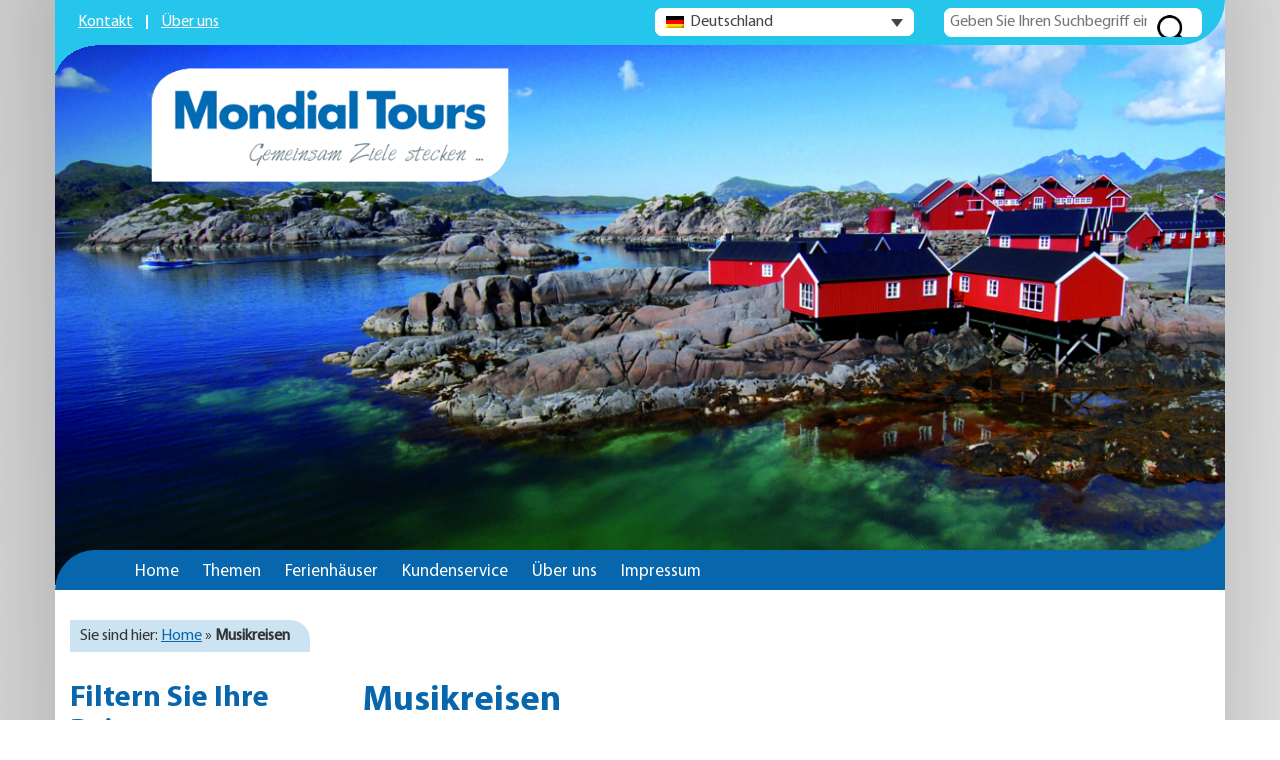

--- FILE ---
content_type: text/html; charset=UTF-8
request_url: https://mondial-tours.de/thema/musikreisen/
body_size: 13438
content:

<!DOCTYPE html>
<html lang="nl">

<head profile="http://gmpg.org/xfn/11">

    <title>Musikreisen Archieven - Mondial Tours</title>


    <!-- Google Tag Manager -->
    <script>(function (w, d, s, l, i) {
            w[l] = w[l] || [];
            w[l].push({
                'gtm.start':
                    new Date().getTime(), event: 'gtm.js'
            });
            var f = d.getElementsByTagName(s)[0],
                j = d.createElement(s), dl = l != 'dataLayer' ? '&l=' + l : '';
            j.async = true;
            j.src =
                'https://www.googletagmanager.com/gtm.js?id=' + i + dl;
            f.parentNode.insertBefore(j, f);
        })(window, document, 'script', 'dataLayer', 'GTM-P574TRK');</script>
    <!-- End Google Tag Manager -->
	
	<!-- Sieronline Website rapportage - Statistieken -->
	<script type="text/javascript">
	var _paq = window._paq || [];
	/* tracker methods like "setCustomDimension" should be called before "trackPageView" */
	_paq.push(['trackPageView']);
	_paq.push(['enableLinkTracking']);
	(function() {
		var u="https://analytics.sier.online/";
		_paq.push(['setTrackerUrl', u+'matomo.php']);
		_paq.push(['setSiteId', '12']);
		var d=document, g=d.createElement('script'), s=d.getElementsByTagName('script')[0];
		g.type='text/javascript'; g.async=true; g.defer=true; g.src=u+'matomo.js'; s.parentNode.insertBefore(g,s);
	})();
	</script>
	<!-- End Sieronline Website rapportage - Statistieken Code -->

    <meta charset="utf-8"/>
    <meta http-equiv="X-UA-Compatible" content="IE=edge,chrome=1">
    <meta name="viewport" content="width=device-width, initial-scale=1, minimum-scale=1, maximum-scale=1"/>
    <meta name="format-detection" content="telephone=no">

    
    
    <meta name='robots' content='max-image-preview:large' />
	<style>img:is([sizes="auto" i], [sizes^="auto," i]) { contain-intrinsic-size: 3000px 1500px }</style>
	<link rel="alternate" hreflang="de" href="https://mondial-tours.de/thema/musikreisen/" />

            <script data-no-defer="1" data-ezscrex="false" data-cfasync="false" data-pagespeed-no-defer data-cookieconsent="ignore">
                var ctPublicFunctions = {"_ajax_nonce":"f02ec4f615","_rest_nonce":"96cc98249f","_ajax_url":"\/wp-admin\/admin-ajax.php","_rest_url":"https:\/\/mondial-tours.de\/wp-json\/","data__cookies_type":"native","data__ajax_type":"admin_ajax","data__bot_detector_enabled":0,"data__frontend_data_log_enabled":1,"cookiePrefix":"","wprocket_detected":false,"host_url":"mondial-tours.de","text__ee_click_to_select":"Klicke, um die gesamten Daten auszuw\u00e4hlen","text__ee_original_email":"Die vollst\u00e4ndige Adresse lautet","text__ee_got_it":"Verstanden","text__ee_blocked":"Blockiert","text__ee_cannot_connect":"Kann keine Verbindung herstellen","text__ee_cannot_decode":"Kann E-Mail nicht dekodieren. Unbekannter Grund","text__ee_email_decoder":"CleanTalk E-Mail-Decoder","text__ee_wait_for_decoding":"Die Magie ist unterwegs!","text__ee_decoding_process":"Bitte warte einen Moment, w\u00e4hrend wir die Kontaktdaten entschl\u00fcsseln."}
            </script>
        
            <script data-no-defer="1" data-ezscrex="false" data-cfasync="false" data-pagespeed-no-defer data-cookieconsent="ignore">
                var ctPublic = {"_ajax_nonce":"f02ec4f615","settings__forms__check_internal":"0","settings__forms__check_external":"0","settings__forms__force_protection":0,"settings__forms__search_test":"1","settings__data__bot_detector_enabled":0,"settings__sfw__anti_crawler":"0","blog_home":"https:\/\/mondial-tours.de\/","pixel__setting":"0","pixel__enabled":false,"pixel__url":null,"data__email_check_before_post":1,"data__email_check_exist_post":1,"data__cookies_type":"native","data__key_is_ok":true,"data__visible_fields_required":true,"wl_brandname":"Anti-Spam by CleanTalk","wl_brandname_short":"CleanTalk","ct_checkjs_key":"a3b1ef1391fd19c456a35233918cef76a8eaf672230899e80bec63159fadfee7","emailEncoderPassKey":"6846d6030ae182b990b6466aefaefcc6","bot_detector_forms_excluded":"W10=","advancedCacheExists":false,"varnishCacheExists":false,"wc_ajax_add_to_cart":true}
            </script>
        
<!-- This site is optimized with the Yoast SEO plugin v13.0 - https://yoast.com/wordpress/plugins/seo/ -->
<meta name="robots" content="max-snippet:-1, max-image-preview:large, max-video-preview:-1"/>
<link rel="canonical" href="https://mondial-tours.de/thema/musikreisen/" />
<meta property="og:locale" content="de_DE" />
<meta property="og:type" content="object" />
<meta property="og:title" content="Musikreisen Archieven - Mondial Tours" />
<meta property="og:description" content="Sind Sie ein großer Opernfan und wollten die berühmten Werke schon immer in einer authentischen Arena erleben? Im Rahmen unseres Reiseangebots finden Sie zum Beispiel Musik-Touren mit Aufführungen in italienischen Städten, wie z.B. Mailand oder Verona. Lassen Sie sich nicht nur von der Musik, sondern auch vom zusätzlichen Kulturprogramm mitreißen." />
<meta property="og:url" content="https://mondial-tours.de/thema/musikreisen/" />
<meta property="og:site_name" content="Mondial Tours" />
<script type='application/ld+json' class='yoast-schema-graph yoast-schema-graph--main'>{"@context":"https://schema.org","@graph":[{"@type":"WebSite","@id":"https://mondial-tours.de/#website","url":"https://mondial-tours.de/","name":"Mondial Tours","potentialAction":{"@type":"SearchAction","target":"https://mondial-tours.de/?s={search_term_string}","query-input":"required name=search_term_string"}},{"@type":"CollectionPage","@id":"https://mondial-tours.de/thema/musikreisen/#webpage","url":"https://mondial-tours.de/thema/musikreisen/","inLanguage":"de","name":"Musikreisen Archieven - Mondial Tours","isPartOf":{"@id":"https://mondial-tours.de/#website"},"breadcrumb":{"@id":"https://mondial-tours.de/thema/musikreisen/#breadcrumb"}},{"@type":"BreadcrumbList","@id":"https://mondial-tours.de/thema/musikreisen/#breadcrumb","itemListElement":[{"@type":"ListItem","position":1,"item":{"@type":"WebPage","@id":"https://mondial-tours.de/","url":"https://mondial-tours.de/","name":"Home"}},{"@type":"ListItem","position":2,"item":{"@type":"WebPage","@id":"https://mondial-tours.de/thema/musikreisen/","url":"https://mondial-tours.de/thema/musikreisen/","name":"Musikreisen"}}]}]}</script>
<!-- / Yoast SEO plugin. -->

<link rel='dns-prefetch' href='//mondial-tours.nl' />
<link rel='dns-prefetch' href='//cdnjs.cloudflare.com' />
<link rel='dns-prefetch' href='//maps.googleapis.com' />
<link rel='dns-prefetch' href='//fonts.googleapis.com' />
<link rel="alternate" type="application/rss+xml" title="Mondial Tours &raquo; Musikreisen Thema Feed" href="https://mondial-tours.de/thema/musikreisen/feed/" />
<script type="text/javascript">
/* <![CDATA[ */
window._wpemojiSettings = {"baseUrl":"https:\/\/s.w.org\/images\/core\/emoji\/16.0.1\/72x72\/","ext":".png","svgUrl":"https:\/\/s.w.org\/images\/core\/emoji\/16.0.1\/svg\/","svgExt":".svg","source":{"concatemoji":"https:\/\/mondial-tours.de\/wp-includes\/js\/wp-emoji-release.min.js?ver=6.8.3"}};
/*! This file is auto-generated */
!function(s,n){var o,i,e;function c(e){try{var t={supportTests:e,timestamp:(new Date).valueOf()};sessionStorage.setItem(o,JSON.stringify(t))}catch(e){}}function p(e,t,n){e.clearRect(0,0,e.canvas.width,e.canvas.height),e.fillText(t,0,0);var t=new Uint32Array(e.getImageData(0,0,e.canvas.width,e.canvas.height).data),a=(e.clearRect(0,0,e.canvas.width,e.canvas.height),e.fillText(n,0,0),new Uint32Array(e.getImageData(0,0,e.canvas.width,e.canvas.height).data));return t.every(function(e,t){return e===a[t]})}function u(e,t){e.clearRect(0,0,e.canvas.width,e.canvas.height),e.fillText(t,0,0);for(var n=e.getImageData(16,16,1,1),a=0;a<n.data.length;a++)if(0!==n.data[a])return!1;return!0}function f(e,t,n,a){switch(t){case"flag":return n(e,"\ud83c\udff3\ufe0f\u200d\u26a7\ufe0f","\ud83c\udff3\ufe0f\u200b\u26a7\ufe0f")?!1:!n(e,"\ud83c\udde8\ud83c\uddf6","\ud83c\udde8\u200b\ud83c\uddf6")&&!n(e,"\ud83c\udff4\udb40\udc67\udb40\udc62\udb40\udc65\udb40\udc6e\udb40\udc67\udb40\udc7f","\ud83c\udff4\u200b\udb40\udc67\u200b\udb40\udc62\u200b\udb40\udc65\u200b\udb40\udc6e\u200b\udb40\udc67\u200b\udb40\udc7f");case"emoji":return!a(e,"\ud83e\udedf")}return!1}function g(e,t,n,a){var r="undefined"!=typeof WorkerGlobalScope&&self instanceof WorkerGlobalScope?new OffscreenCanvas(300,150):s.createElement("canvas"),o=r.getContext("2d",{willReadFrequently:!0}),i=(o.textBaseline="top",o.font="600 32px Arial",{});return e.forEach(function(e){i[e]=t(o,e,n,a)}),i}function t(e){var t=s.createElement("script");t.src=e,t.defer=!0,s.head.appendChild(t)}"undefined"!=typeof Promise&&(o="wpEmojiSettingsSupports",i=["flag","emoji"],n.supports={everything:!0,everythingExceptFlag:!0},e=new Promise(function(e){s.addEventListener("DOMContentLoaded",e,{once:!0})}),new Promise(function(t){var n=function(){try{var e=JSON.parse(sessionStorage.getItem(o));if("object"==typeof e&&"number"==typeof e.timestamp&&(new Date).valueOf()<e.timestamp+604800&&"object"==typeof e.supportTests)return e.supportTests}catch(e){}return null}();if(!n){if("undefined"!=typeof Worker&&"undefined"!=typeof OffscreenCanvas&&"undefined"!=typeof URL&&URL.createObjectURL&&"undefined"!=typeof Blob)try{var e="postMessage("+g.toString()+"("+[JSON.stringify(i),f.toString(),p.toString(),u.toString()].join(",")+"));",a=new Blob([e],{type:"text/javascript"}),r=new Worker(URL.createObjectURL(a),{name:"wpTestEmojiSupports"});return void(r.onmessage=function(e){c(n=e.data),r.terminate(),t(n)})}catch(e){}c(n=g(i,f,p,u))}t(n)}).then(function(e){for(var t in e)n.supports[t]=e[t],n.supports.everything=n.supports.everything&&n.supports[t],"flag"!==t&&(n.supports.everythingExceptFlag=n.supports.everythingExceptFlag&&n.supports[t]);n.supports.everythingExceptFlag=n.supports.everythingExceptFlag&&!n.supports.flag,n.DOMReady=!1,n.readyCallback=function(){n.DOMReady=!0}}).then(function(){return e}).then(function(){var e;n.supports.everything||(n.readyCallback(),(e=n.source||{}).concatemoji?t(e.concatemoji):e.wpemoji&&e.twemoji&&(t(e.twemoji),t(e.wpemoji)))}))}((window,document),window._wpemojiSettings);
/* ]]> */
</script>
<style id='wp-emoji-styles-inline-css' type='text/css'>

	img.wp-smiley, img.emoji {
		display: inline !important;
		border: none !important;
		box-shadow: none !important;
		height: 1em !important;
		width: 1em !important;
		margin: 0 0.07em !important;
		vertical-align: -0.1em !important;
		background: none !important;
		padding: 0 !important;
	}
</style>
<link rel='stylesheet' id='wp-block-library-css' href='https://mondial-tours.de/wp-includes/css/dist/block-library/style.min.css?ver=6.8.3' type='text/css' media='all' />
<style id='classic-theme-styles-inline-css' type='text/css'>
/*! This file is auto-generated */
.wp-block-button__link{color:#fff;background-color:#32373c;border-radius:9999px;box-shadow:none;text-decoration:none;padding:calc(.667em + 2px) calc(1.333em + 2px);font-size:1.125em}.wp-block-file__button{background:#32373c;color:#fff;text-decoration:none}
</style>
<style id='global-styles-inline-css' type='text/css'>
:root{--wp--preset--aspect-ratio--square: 1;--wp--preset--aspect-ratio--4-3: 4/3;--wp--preset--aspect-ratio--3-4: 3/4;--wp--preset--aspect-ratio--3-2: 3/2;--wp--preset--aspect-ratio--2-3: 2/3;--wp--preset--aspect-ratio--16-9: 16/9;--wp--preset--aspect-ratio--9-16: 9/16;--wp--preset--color--black: #000000;--wp--preset--color--cyan-bluish-gray: #abb8c3;--wp--preset--color--white: #ffffff;--wp--preset--color--pale-pink: #f78da7;--wp--preset--color--vivid-red: #cf2e2e;--wp--preset--color--luminous-vivid-orange: #ff6900;--wp--preset--color--luminous-vivid-amber: #fcb900;--wp--preset--color--light-green-cyan: #7bdcb5;--wp--preset--color--vivid-green-cyan: #00d084;--wp--preset--color--pale-cyan-blue: #8ed1fc;--wp--preset--color--vivid-cyan-blue: #0693e3;--wp--preset--color--vivid-purple: #9b51e0;--wp--preset--gradient--vivid-cyan-blue-to-vivid-purple: linear-gradient(135deg,rgba(6,147,227,1) 0%,rgb(155,81,224) 100%);--wp--preset--gradient--light-green-cyan-to-vivid-green-cyan: linear-gradient(135deg,rgb(122,220,180) 0%,rgb(0,208,130) 100%);--wp--preset--gradient--luminous-vivid-amber-to-luminous-vivid-orange: linear-gradient(135deg,rgba(252,185,0,1) 0%,rgba(255,105,0,1) 100%);--wp--preset--gradient--luminous-vivid-orange-to-vivid-red: linear-gradient(135deg,rgba(255,105,0,1) 0%,rgb(207,46,46) 100%);--wp--preset--gradient--very-light-gray-to-cyan-bluish-gray: linear-gradient(135deg,rgb(238,238,238) 0%,rgb(169,184,195) 100%);--wp--preset--gradient--cool-to-warm-spectrum: linear-gradient(135deg,rgb(74,234,220) 0%,rgb(151,120,209) 20%,rgb(207,42,186) 40%,rgb(238,44,130) 60%,rgb(251,105,98) 80%,rgb(254,248,76) 100%);--wp--preset--gradient--blush-light-purple: linear-gradient(135deg,rgb(255,206,236) 0%,rgb(152,150,240) 100%);--wp--preset--gradient--blush-bordeaux: linear-gradient(135deg,rgb(254,205,165) 0%,rgb(254,45,45) 50%,rgb(107,0,62) 100%);--wp--preset--gradient--luminous-dusk: linear-gradient(135deg,rgb(255,203,112) 0%,rgb(199,81,192) 50%,rgb(65,88,208) 100%);--wp--preset--gradient--pale-ocean: linear-gradient(135deg,rgb(255,245,203) 0%,rgb(182,227,212) 50%,rgb(51,167,181) 100%);--wp--preset--gradient--electric-grass: linear-gradient(135deg,rgb(202,248,128) 0%,rgb(113,206,126) 100%);--wp--preset--gradient--midnight: linear-gradient(135deg,rgb(2,3,129) 0%,rgb(40,116,252) 100%);--wp--preset--font-size--small: 13px;--wp--preset--font-size--medium: 20px;--wp--preset--font-size--large: 36px;--wp--preset--font-size--x-large: 42px;--wp--preset--spacing--20: 0.44rem;--wp--preset--spacing--30: 0.67rem;--wp--preset--spacing--40: 1rem;--wp--preset--spacing--50: 1.5rem;--wp--preset--spacing--60: 2.25rem;--wp--preset--spacing--70: 3.38rem;--wp--preset--spacing--80: 5.06rem;--wp--preset--shadow--natural: 6px 6px 9px rgba(0, 0, 0, 0.2);--wp--preset--shadow--deep: 12px 12px 50px rgba(0, 0, 0, 0.4);--wp--preset--shadow--sharp: 6px 6px 0px rgba(0, 0, 0, 0.2);--wp--preset--shadow--outlined: 6px 6px 0px -3px rgba(255, 255, 255, 1), 6px 6px rgba(0, 0, 0, 1);--wp--preset--shadow--crisp: 6px 6px 0px rgba(0, 0, 0, 1);}:where(.is-layout-flex){gap: 0.5em;}:where(.is-layout-grid){gap: 0.5em;}body .is-layout-flex{display: flex;}.is-layout-flex{flex-wrap: wrap;align-items: center;}.is-layout-flex > :is(*, div){margin: 0;}body .is-layout-grid{display: grid;}.is-layout-grid > :is(*, div){margin: 0;}:where(.wp-block-columns.is-layout-flex){gap: 2em;}:where(.wp-block-columns.is-layout-grid){gap: 2em;}:where(.wp-block-post-template.is-layout-flex){gap: 1.25em;}:where(.wp-block-post-template.is-layout-grid){gap: 1.25em;}.has-black-color{color: var(--wp--preset--color--black) !important;}.has-cyan-bluish-gray-color{color: var(--wp--preset--color--cyan-bluish-gray) !important;}.has-white-color{color: var(--wp--preset--color--white) !important;}.has-pale-pink-color{color: var(--wp--preset--color--pale-pink) !important;}.has-vivid-red-color{color: var(--wp--preset--color--vivid-red) !important;}.has-luminous-vivid-orange-color{color: var(--wp--preset--color--luminous-vivid-orange) !important;}.has-luminous-vivid-amber-color{color: var(--wp--preset--color--luminous-vivid-amber) !important;}.has-light-green-cyan-color{color: var(--wp--preset--color--light-green-cyan) !important;}.has-vivid-green-cyan-color{color: var(--wp--preset--color--vivid-green-cyan) !important;}.has-pale-cyan-blue-color{color: var(--wp--preset--color--pale-cyan-blue) !important;}.has-vivid-cyan-blue-color{color: var(--wp--preset--color--vivid-cyan-blue) !important;}.has-vivid-purple-color{color: var(--wp--preset--color--vivid-purple) !important;}.has-black-background-color{background-color: var(--wp--preset--color--black) !important;}.has-cyan-bluish-gray-background-color{background-color: var(--wp--preset--color--cyan-bluish-gray) !important;}.has-white-background-color{background-color: var(--wp--preset--color--white) !important;}.has-pale-pink-background-color{background-color: var(--wp--preset--color--pale-pink) !important;}.has-vivid-red-background-color{background-color: var(--wp--preset--color--vivid-red) !important;}.has-luminous-vivid-orange-background-color{background-color: var(--wp--preset--color--luminous-vivid-orange) !important;}.has-luminous-vivid-amber-background-color{background-color: var(--wp--preset--color--luminous-vivid-amber) !important;}.has-light-green-cyan-background-color{background-color: var(--wp--preset--color--light-green-cyan) !important;}.has-vivid-green-cyan-background-color{background-color: var(--wp--preset--color--vivid-green-cyan) !important;}.has-pale-cyan-blue-background-color{background-color: var(--wp--preset--color--pale-cyan-blue) !important;}.has-vivid-cyan-blue-background-color{background-color: var(--wp--preset--color--vivid-cyan-blue) !important;}.has-vivid-purple-background-color{background-color: var(--wp--preset--color--vivid-purple) !important;}.has-black-border-color{border-color: var(--wp--preset--color--black) !important;}.has-cyan-bluish-gray-border-color{border-color: var(--wp--preset--color--cyan-bluish-gray) !important;}.has-white-border-color{border-color: var(--wp--preset--color--white) !important;}.has-pale-pink-border-color{border-color: var(--wp--preset--color--pale-pink) !important;}.has-vivid-red-border-color{border-color: var(--wp--preset--color--vivid-red) !important;}.has-luminous-vivid-orange-border-color{border-color: var(--wp--preset--color--luminous-vivid-orange) !important;}.has-luminous-vivid-amber-border-color{border-color: var(--wp--preset--color--luminous-vivid-amber) !important;}.has-light-green-cyan-border-color{border-color: var(--wp--preset--color--light-green-cyan) !important;}.has-vivid-green-cyan-border-color{border-color: var(--wp--preset--color--vivid-green-cyan) !important;}.has-pale-cyan-blue-border-color{border-color: var(--wp--preset--color--pale-cyan-blue) !important;}.has-vivid-cyan-blue-border-color{border-color: var(--wp--preset--color--vivid-cyan-blue) !important;}.has-vivid-purple-border-color{border-color: var(--wp--preset--color--vivid-purple) !important;}.has-vivid-cyan-blue-to-vivid-purple-gradient-background{background: var(--wp--preset--gradient--vivid-cyan-blue-to-vivid-purple) !important;}.has-light-green-cyan-to-vivid-green-cyan-gradient-background{background: var(--wp--preset--gradient--light-green-cyan-to-vivid-green-cyan) !important;}.has-luminous-vivid-amber-to-luminous-vivid-orange-gradient-background{background: var(--wp--preset--gradient--luminous-vivid-amber-to-luminous-vivid-orange) !important;}.has-luminous-vivid-orange-to-vivid-red-gradient-background{background: var(--wp--preset--gradient--luminous-vivid-orange-to-vivid-red) !important;}.has-very-light-gray-to-cyan-bluish-gray-gradient-background{background: var(--wp--preset--gradient--very-light-gray-to-cyan-bluish-gray) !important;}.has-cool-to-warm-spectrum-gradient-background{background: var(--wp--preset--gradient--cool-to-warm-spectrum) !important;}.has-blush-light-purple-gradient-background{background: var(--wp--preset--gradient--blush-light-purple) !important;}.has-blush-bordeaux-gradient-background{background: var(--wp--preset--gradient--blush-bordeaux) !important;}.has-luminous-dusk-gradient-background{background: var(--wp--preset--gradient--luminous-dusk) !important;}.has-pale-ocean-gradient-background{background: var(--wp--preset--gradient--pale-ocean) !important;}.has-electric-grass-gradient-background{background: var(--wp--preset--gradient--electric-grass) !important;}.has-midnight-gradient-background{background: var(--wp--preset--gradient--midnight) !important;}.has-small-font-size{font-size: var(--wp--preset--font-size--small) !important;}.has-medium-font-size{font-size: var(--wp--preset--font-size--medium) !important;}.has-large-font-size{font-size: var(--wp--preset--font-size--large) !important;}.has-x-large-font-size{font-size: var(--wp--preset--font-size--x-large) !important;}
:where(.wp-block-post-template.is-layout-flex){gap: 1.25em;}:where(.wp-block-post-template.is-layout-grid){gap: 1.25em;}
:where(.wp-block-columns.is-layout-flex){gap: 2em;}:where(.wp-block-columns.is-layout-grid){gap: 2em;}
:root :where(.wp-block-pullquote){font-size: 1.5em;line-height: 1.6;}
</style>
<link rel='stylesheet' id='cleantalk-public-css-css' href='https://mondial-tours.de/wp-content/plugins/cleantalk-spam-protect/css/cleantalk-public.min.css?ver=6.63_1757496632' type='text/css' media='all' />
<link rel='stylesheet' id='cleantalk-email-decoder-css-css' href='https://mondial-tours.de/wp-content/plugins/cleantalk-spam-protect/css/cleantalk-email-decoder.min.css?ver=6.63_1757496632' type='text/css' media='all' />
<link rel='stylesheet' id='dashicons-css' href='https://mondial-tours.de/wp-includes/css/dashicons.min.css?ver=6.8.3' type='text/css' media='all' />
<link rel='stylesheet' id='mmenu-css' href='https://mondial-tours.de/wp-content/plugins/mmenu/css/mmenu.css?ver=7' type='text/css' media='all' />
<link rel='stylesheet' id='wpml-legacy-dropdown-0-css' href='https://mondial-tours.de/wp-content/plugins/sitepress-multilingual-cms/templates/language-switchers/legacy-dropdown/style.min.css?ver=1' type='text/css' media='all' />
<style id='wpml-legacy-dropdown-0-inline-css' type='text/css'>
.wpml-ls-statics-shortcode_actions{background-color:#ffffff;}.wpml-ls-statics-shortcode_actions, .wpml-ls-statics-shortcode_actions .wpml-ls-sub-menu, .wpml-ls-statics-shortcode_actions a {border-color:#cdcdcd;}.wpml-ls-statics-shortcode_actions a, .wpml-ls-statics-shortcode_actions .wpml-ls-sub-menu a, .wpml-ls-statics-shortcode_actions .wpml-ls-sub-menu a:link, .wpml-ls-statics-shortcode_actions li:not(.wpml-ls-current-language) .wpml-ls-link, .wpml-ls-statics-shortcode_actions li:not(.wpml-ls-current-language) .wpml-ls-link:link {color:#444444;background-color:#ffffff;}.wpml-ls-statics-shortcode_actions .wpml-ls-sub-menu a:hover,.wpml-ls-statics-shortcode_actions .wpml-ls-sub-menu a:focus, .wpml-ls-statics-shortcode_actions .wpml-ls-sub-menu a:link:hover, .wpml-ls-statics-shortcode_actions .wpml-ls-sub-menu a:link:focus {color:#000000;background-color:#eeeeee;}.wpml-ls-statics-shortcode_actions .wpml-ls-current-language > a {color:#444444;background-color:#ffffff;}.wpml-ls-statics-shortcode_actions .wpml-ls-current-language:hover>a, .wpml-ls-statics-shortcode_actions .wpml-ls-current-language>a:focus {color:#000000;background-color:#eeeeee;}
</style>
<link rel='stylesheet' id='bootstrap-css' href='https://mondial-tours.de/wp-content/themes/sieronline_master/assets/css/bootstrap.min.css?ver=6.8.3' type='text/css' media='all' />
<link rel='stylesheet' id='bootstrap-theme-css' href='https://mondial-tours.de/wp-content/themes/sieronline_master/assets/css/bootstrap-theme.min.css?ver=6.8.3' type='text/css' media='all' />
<link rel='stylesheet' id='wp-css' href='https://mondial-tours.de/wp-content/themes/sieronline_master/assets/css/wp.css?ver=6.8.3' type='text/css' media='all' />
<link rel='stylesheet' id='animate-css' href='https://cdnjs.cloudflare.com/ajax/libs/animate.css/3.5.2/animate.min.css?ver=6.8.3' type='text/css' media='all' />
<link rel='stylesheet' id='hover-css' href='https://cdnjs.cloudflare.com/ajax/libs/hover.css/2.1.1/css/hover-min.css?ver=6.8.3' type='text/css' media='all' />
<link rel='stylesheet' id='fontawesome-css' href='https://cdnjs.cloudflare.com/ajax/libs/font-awesome/4.7.0/css/font-awesome.min.css?ver=6.8.3' type='text/css' media='all' />
<link rel='stylesheet' id='bxslider-css' href='https://mondial-tours.de/wp-content/themes/sieronline_master/assets/css/jquery.bxslider.css?ver=4.2.15' type='text/css' media='all' />
<link rel='stylesheet' id='fancybox-css' href='https://cdnjs.cloudflare.com/ajax/libs/fancybox/3.1.20/jquery.fancybox.min.css?ver=6.8.3' type='text/css' media='all' />
<link rel='stylesheet' id='google_font-css' href='//fonts.googleapis.com/css?family=Roboto&#038;ver=6.8.3' type='text/css' media='all' />
<style id='google_font-inline-css' type='text/css'>
body{ font-family: Roboto; }
</style>
<link rel='stylesheet' id='theme-child-css' href='https://mondial-tours.de/wp-content/uploads/wp-less/sieronline_child/assets/less/_customer-12e3ec12a0.css' type='text/css' media='all' />
<script>if (document.location.protocol != "https:") {document.location = document.URL.replace(/^http:/i, "https:");}</script><script type="text/javascript" src="https://mondial-tours.de/wp-content/plugins/cleantalk-spam-protect/js/apbct-public-bundle_gathering.min.js?ver=6.63_1757496632" id="apbct-public-bundle_gathering.min-js-js"></script>
<script type="text/javascript" src="https://cdnjs.cloudflare.com/ajax/libs/jquery/2.2.4/jquery.min.js" id="jquery-js"></script>
<script type="text/javascript" src="https://mondial-tours.de/wp-content/plugins/mmenu/js/mmenu.js?ver=7" id="mmenu-js"></script>
<script type="text/javascript" src="https://mondial-tours.de/wp-content/plugins/sitepress-multilingual-cms/templates/language-switchers/legacy-dropdown/script.min.js?ver=1" id="wpml-legacy-dropdown-0-js"></script>
<script type="text/javascript" src="https://cdnjs.cloudflare.com/ajax/libs/retina.js/2.1.2/retina.min.js?ver=1" id="retina-js"></script>
<script type="text/javascript" src="https://cdnjs.cloudflare.com/ajax/libs/waypoints/4.0.1/jquery.waypoints.min.js" id="waypoints-js"></script>
<script type="text/javascript" src="https://cdnjs.cloudflare.com/ajax/libs/countup.js/1.8.5/countUp.min.js" id="countupjs-js"></script>
<script type="text/javascript" src="https://maps.googleapis.com/maps/api/js?key=AIzaSyBpNFnMWYnCfYodMDNR4xnUgnMdS9fXE5Y&amp;ver=6.8.3" id="googleapi-js"></script>
<script type="text/javascript" id="wpml-xdomain-data-js-extra">
/* <![CDATA[ */
var wpml_xdomain_data = {"css_selector":"wpml-ls-item","ajax_url":"https:\/\/mondial-tours.de\/wp-admin\/admin-ajax.php","current_lang":"de","_nonce":"2b36bca6e8"};
/* ]]> */
</script>
<script type="text/javascript" src="https://mondial-tours.de/wp-content/plugins/sitepress-multilingual-cms/res/js/xdomain-data.js?ver=484900" id="wpml-xdomain-data-js" defer="defer" data-wp-strategy="defer"></script>
<link rel="https://api.w.org/" href="https://mondial-tours.de/wp-json/" /><link rel="EditURI" type="application/rsd+xml" title="RSD" href="https://mondial-tours.de/xmlrpc.php?rsd" />
<meta name="generator" content="WPML ver:4.8.4 stt:38,3;" />

    <link rel="alternate" type="application/rss+xml" href="https://mondial-tours.de/feed/"
          title="Mondial Tours latest posts"/>
    <link rel="alternate" type="application/rss+xml" href="https://mondial-tours.de/comments/feed/"
          title="Mondial Tours latest comments"/>
    <link rel="pingback" href="https://mondial-tours.de/xmlrpc.php"/>

    </head>

<body data-rsssl=1>
<!-- Google Tag Manager (noscript) -->
<noscript>
    <iframe src="https://www.googletagmanager.com/ns.html?id=GTM-P574TRK"
            height="0" width="0" style="display:none;visibility:hidden"></iframe>
</noscript>
<!-- End Google Tag Manager (noscript) -->


<!--[if lt IE 8]>
<p class="browser-upgrade">U gebruikt een <strong>zeer verouderde</strong> browser. Upgrade <a
        href="http://browsehappy.com/">hier</a> uw browser om uw browse-ervaring te verbeteren.</p>
<![endif]-->

<div class="mobile-header hidden-md hidden-lg">
    <a id="mobile-menu"></a>
    Mondial Tours    <span id="mobile-icon">
                                                        <a href="tel:004971134203237">
                <img src="https://mondial-tours.de/wp-content/themes/sieronline_master/images/phone.png"/>
            </a>
        	</span>
</div>

<div class="wrapper">
    <div class="shadowwrapper">
        <header id="header">


                                <div class="container">
                    <div class="row">
                        <div class="header_slideshow">
                            <ul>
                                                                    <li><img src="https://mondial-tours.de/wp-content/uploads/F_23655439_L_Ben-Burger_Lofoten_1200x600_acf_cropped.jpg"></li>
                                                                    <li><img src="https://mondial-tours.de/wp-content/uploads/Mailand_Scala_Innenraum_Panorama_01_Esatour_1200x600_acf_cropped.jpg"></li>
                                                                    <li><img src="https://mondial-tours.de/wp-content/uploads/New-York_Panorama_Udo-Jansen-Ludwigsburg_1200x600_acf_cropped.jpg"></li>
                                                                    <li><img src="https://mondial-tours.de/wp-content/uploads/Dino-Eisele_Ferrari-Museum_01_1200x600_acf_cropped.jpg"></li>
                                                                    <li><img src="https://mondial-tours.de/wp-content/uploads/louvre-museum-2218336_1920_1200x600_acf_cropped.jpg"></li>
                                                                    <li><img src="https://mondial-tours.de/wp-content/uploads/F17617010_L_Dmitry-Pichugin_Bunyonyi-Lake_Uganda_1200x600_acf_cropped.jpg"></li>
                                                                    <li><img src="https://mondial-tours.de/wp-content/uploads/X45360_1200x600_acf_cropped.jpg"></li>
                                                                    <li><img src="https://mondial-tours.de/wp-content/uploads/Cunard_QM2_02_1200x600_acf_cropped.jpg"></li>
                                                                    <li><img src="https://mondial-tours.de/wp-content/uploads/rome-2363830_1920_1200x600_acf_cropped.jpg"></li>
                                                            </ul>
                        </div>
                    </div>
                </div>

                            



            <div class="menucontainer">
                                <div class="container inner-menu" style="">








                    <div class="row">
                        <div id="menu-top" class="hoek hidden-xs hidden-sm">

                            <div class="topmenu col-xs-12 col-sm-6"><div id="menu-location-Topmenu" class="menu-topmenu-de-container"><ul id="menu-topmenu-de" class="topmenu"><li id="menu-item-2851" class="menu-item menu-item-type-post_type menu-item-object-page menu-item-2851"><a href="https://mondial-tours.de/kontakt/">Kontakt</a></li>
<li id="menu-item-2852" class="menu-item menu-item-type-post_type menu-item-object-page menu-item-2852"><a href="https://mondial-tours.de/ueber-uns/">Über uns</a></li>
</ul></div></div>
                            <div class="taalkeuze col-xs-12 col-sm-3">
<div
	 class="wpml-ls-statics-shortcode_actions wpml-ls wpml-ls-legacy-dropdown js-wpml-ls-legacy-dropdown">
	<ul role="menu">

		<li role="none" tabindex="0" class="wpml-ls-slot-shortcode_actions wpml-ls-item wpml-ls-item-de wpml-ls-current-language wpml-ls-first-item wpml-ls-last-item wpml-ls-item-legacy-dropdown">
			<a href="#" class="js-wpml-ls-item-toggle wpml-ls-item-toggle" role="menuitem" title="Zu Deutschland wechseln">
                                                    <img
            class="wpml-ls-flag"
            src="https://mondial-tours.de/wp-content/plugins/sitepress-multilingual-cms/res/flags/de.png"
            alt=""
            width=18
            height=12
    /><span class="wpml-ls-native" role="menuitem">Deutschland</span></a>

			<ul class="wpml-ls-sub-menu" role="menu">
							</ul>

		</li>

	</ul>
</div>
</div>
                            <div class="zoeken col-xs-12 col-sm-3"><form role="search" method="get" id="searchform" class="searchform" action="https://mondial-tours.de/">
    <input type="text" value="" name="s" id="s" placeholder="Geben Sie Ihren Suchbegriff ein"><input type="submit" id="searchsubmit" class="searchbutton" value="Zoeken">


			<input
                    class="apbct_special_field apbct_email_id__search_form"
                    name="apbct__email_id__search_form"
                    aria-label="apbct__label_id__search_form"
                    type="text" size="30" maxlength="200" autocomplete="off"
                    value=""
                /><input
                   id="apbct_submit_id__search_form" 
                   class="apbct_special_field apbct__email_id__search_form"
                   name="apbct__label_id__search_form"
                   aria-label="apbct_submit_name__search_form"
                   type="submit"
                   size="30"
                   maxlength="200"
                   value="60058"
               /></form>
</div>

                        </div>
                    </div>

                    <div class="row">
                        <figure id="logo" class="col-xs-8 col-md-4 col-lg-4 hidden-xs hidden-sm">
                            <a href="https://mondial-tours.de"><img class=""
                                                                          src="https://mondial-tours.de/wp-content/themes/sieronline_master/assets/img/logo_de.png"
                                                                          alt="Mondial Tours">
                            </a>
                        </figure>
						
						<figure id="logo-mobile" class="col-xs-6 hidden-md hidden-lg">
                            <a href="https://mondial-tours.de"><img class=""
                                                                          src="https://mondial-tours.de/wp-content/themes/sieronline_master/assets/img/logo_de.png"
                                                                          alt="Mondial Tours">
                            </a>
                        </figure>

                        <div class="container-fluid">
                            <div class="row">
                                <div class="nav-stick">
                                    <nav id="mainmenu" class="hidden-xs hidden-sm">




                                        <div id="menu-location-Hoofdmenu" class="menu-hoofdmenu-de-container"><ul id="menu-hoofdmenu-de" class="mainmenu"><li id="menu-item-2828" class="menu-item menu-item-type-post_type menu-item-object-page menu-item-home menu-item-2828"><a href="https://mondial-tours.de/">Home</a></li>
<li id="menu-item-2829" class="menu-item menu-item-type-post_type menu-item-object-page current-menu-ancestor current-menu-parent current_page_parent current_page_ancestor menu-item-has-children menu-item-2829"><a href="https://mondial-tours.de/themen/">Themen</a>
<ul class="sub-menu">
	<li id="menu-item-6347" class="menu-item menu-item-type-taxonomy menu-item-object-thema menu-item-6347"><a href="https://mondial-tours.de/thema/bahnreisen-de/">Bahnreisen</a></li>
	<li id="menu-item-6346" class="menu-item menu-item-type-taxonomy menu-item-object-thema menu-item-6346"><a href="https://mondial-tours.de/thema/eventreisen/">Eventreisen</a></li>
	<li id="menu-item-6345" class="menu-item menu-item-type-taxonomy menu-item-object-thema menu-item-6345"><a href="https://mondial-tours.de/thema/fernreisen/">Fernreisen</a></li>
	<li id="menu-item-6343" class="menu-item menu-item-type-taxonomy menu-item-object-thema menu-item-6343"><a href="https://mondial-tours.de/thema/kulturreisen/">Kulturreisen</a></li>
	<li id="menu-item-6342" class="menu-item menu-item-type-taxonomy menu-item-object-thema current-menu-item menu-item-6342"><a href="https://mondial-tours.de/thema/musikreisen/" aria-current="page">Musikreisen</a></li>
	<li id="menu-item-7641" class="menu-item menu-item-type-taxonomy menu-item-object-thema menu-item-7641"><a href="https://mondial-tours.de/thema/silvesterreisen/">Silvesterreisen</a></li>
	<li id="menu-item-6344" class="menu-item menu-item-type-taxonomy menu-item-object-thema menu-item-6344"><a href="https://mondial-tours.de/thema/staedtereisen/">Städtereisen</a></li>
	<li id="menu-item-10373" class="menu-item menu-item-type-taxonomy menu-item-object-thema menu-item-10373"><a href="https://mondial-tours.de/thema/europareisen/">Europareisen</a></li>
</ul>
</li>
<li id="menu-item-9734" class="menu-item menu-item-type-custom menu-item-object-custom menu-item-9734"><a target="_blank" href="https://www.le-paradou.de/">Ferienhäuser</a></li>
<li id="menu-item-2834" class="menu-item menu-item-type-post_type menu-item-object-page menu-item-has-children menu-item-2834"><a href="https://mondial-tours.de/kundenservice/">Kundenservice</a>
<ul class="sub-menu">
	<li id="menu-item-4221" class="menu-item menu-item-type-post_type menu-item-object-page menu-item-4221"><a href="https://mondial-tours.de/kundenservice/reise-buchen/">Reise buchen</a></li>
	<li id="menu-item-2836" class="menu-item menu-item-type-post_type menu-item-object-page menu-item-2836"><a href="https://mondial-tours.de/kundenservice/allgemeine-reiseinformationen/">Allgemeine Reiseinformationen</a></li>
	<li id="menu-item-2837" class="menu-item menu-item-type-post_type menu-item-object-page menu-item-2837"><a href="https://mondial-tours.de/kundenservice/faqs/">FAQs</a></li>
	<li id="menu-item-2835" class="menu-item menu-item-type-post_type menu-item-object-page menu-item-2835"><a href="https://mondial-tours.de/kundenservice/agbs/">AGBs</a></li>
	<li id="menu-item-6532" class="menu-item menu-item-type-post_type menu-item-object-page menu-item-6532"><a href="https://mondial-tours.de/datenschutzerklaerung/">Datenschutzerklärung</a></li>
	<li id="menu-item-4096" class="menu-item menu-item-type-post_type menu-item-object-page menu-item-4096"><a href="https://mondial-tours.de/kontakt/">Kontakt</a></li>
</ul>
</li>
<li id="menu-item-2844" class="menu-item menu-item-type-post_type menu-item-object-page menu-item-2844"><a href="https://mondial-tours.de/ueber-uns/">Über uns</a></li>
<li id="menu-item-9421" class="menu-item menu-item-type-post_type menu-item-object-page menu-item-9421"><a href="https://mondial-tours.de/impressum/">Impressum</a></li>
</ul></div>                                    </nav>
                                </div>
                            </div>
                        </div>
                    </div>
                </div>
            </div>
        </header>

        

        <div class="container">
            <div class="row">
                <div class="col-xs-12 broodkruimel">
                    <p id="breadcrumbs">	Sie sind hier:
<span><span><a href="https://mondial-tours.de/" >Home</a> » <strong class="breadcrumb_last" aria-current="page">Musikreisen</strong></span></span></p>                </div>
            </div>
        </div>




<section id="content" class="reisoverzicht">
    <div class="container">
        <div class="row">
            <div class="col-xs-12 col-sm-3 filter_reizen">
                <p class="filter_reizen_mobiel hidden-md hidden-lg"><i class="fa fa-filter" aria-hidden="true"></i> Filter Reise</p>
                <div class="filter_reizen_container">

                    <h2>Filtern Sie Ihre Reise</h2>

<ul>
    <li><a href="https://mondial-tours.de/reise/">Alle Reisen</a></li>
</ul>


<h3>Thema</h3>
<ul class="my_term-archive"><li><a href="https://mondial-tours.de/thema/bahnreisen-de/" alt="View all post filed under Bahnreisen">Bahnreisen</a></li><li><a href="https://mondial-tours.de/thema/europareisen/" alt="View all post filed under Europareisen">Europareisen</a></li><li><a href="https://mondial-tours.de/thema/eventreisen/" alt="View all post filed under Eventreisen">Eventreisen</a></li><li><a href="https://mondial-tours.de/thema/fernreisen/" alt="View all post filed under Fernreisen">Fernreisen</a></li><li><a href="https://mondial-tours.de/thema/musikreisen/" alt="View all post filed under Musikreisen">Musikreisen</a></li><li><a href="https://mondial-tours.de/thema/silvesterreisen/" alt="View all post filed under Silvesterreisen">Silvesterreisen</a></li><li><a href="https://mondial-tours.de/thema/staedtereisen/" alt="View all post filed under Städtereisen">Städtereisen</a></li><li><a href="https://mondial-tours.de/thema/top-reisen/" alt="View all post filed under TOP-Reisen">TOP-Reisen</a></li></ul>
<h3>Land</h3>
<ul class="my_term-archive"><li><a href="https://mondial-tours.de/land/deutschland/" alt="View all post filed under Deutschland">Deutschland</a></li><li><a href="https://mondial-tours.de/land/england/" alt="View all post filed under England">England</a></li><li><a href="https://mondial-tours.de/land/frankreich/" alt="View all post filed under Frankreich">Frankreich</a></li><li><a href="https://mondial-tours.de/land/italien/" alt="View all post filed under Italien">Italien</a></li><li><a href="https://mondial-tours.de/land/marokko/" alt="View all post filed under Marokko">Marokko</a></li><li><a href="https://mondial-tours.de/land/monaco-2/" alt="View all post filed under Monaco">Monaco</a></li><li><a href="https://mondial-tours.de/land/norwegen/" alt="View all post filed under Norwegen">Norwegen</a></li><li><a href="https://mondial-tours.de/land/schweden/" alt="View all post filed under Schweden">Schweden</a></li><li><a href="https://mondial-tours.de/land/schweiz/" alt="View all post filed under Schweiz">Schweiz</a></li><li><a href="https://mondial-tours.de/land/sri-lanka-de/" alt="View all post filed under Sri-Lanka">Sri-Lanka</a></li><li><a href="https://mondial-tours.de/land/sudafrika/" alt="View all post filed under Südafrika">Südafrika</a></li></ul>
<h3>Anbieter</h3>

<script>
    if ($(window).width() < 980) {
        $(".filter_reizen_container").hide();
        $(".filter_reizen_mobiel").click(function () {
            if (jQuery(".filter_reizen_container").css('display') == 'none') {
                $(".filter_reizen_container").show(800);
                $(".filter_reizen_mobiel").hide(800);
            }
        });
    }
</script>

                </div>
            </div>
            <div class="col-xs-12 col-sm-9">
                <article>
                    <header>
                        <h1 class="page-title">
                            Musikreisen                        </h1>
                    </header>

                    <div class="entry-content row">

                        <div class="col-xs-12"><p>Sind Sie ein großer Opernfan und wollten die berühmten Werke schon immer in einer authentischen Arena erleben? Im Rahmen unseres Reiseangebots finden Sie zum Beispiel Musik-Touren mit Aufführungen in italienischen Städten, wie z.B. Mailand oder Verona. Lassen Sie sich nicht nur von der Musik, sondern auch vom zusätzlichen Kulturprogramm mitreißen.</p>
</div>

                        
                            <div class='col-xs-6 col-sm-4 reis hvr-float'>
    <div id="post-5562" class="post-5562 reis type-reis status-publish has-post-thumbnail hentry thema-musikreisen thema-silvesterreisen thema-staedtereisen land-italien">
        <div class="page_thumbnail">

            <div class="logo_aanbieders">


                            </div>

                        <a href="https://mondial-tours.de/reise/jahreswechsel-in-rom-mit-andreas-englisch/"                    title="Zusehen SILVESTER 2025/2026 IN ROM mit Andreas Englisch"
                    rel="bookmark"><img width="400" height="400" src="https://mondial-tours.de/wp-content/uploads/AdobeStock_sborisov_Petersdom_Tiber-400x400.jpg" class="attachment-BigThumbnail size-BigThumbnail wp-post-image" alt="" decoding="async" fetchpriority="high" srcset="https://mondial-tours.de/wp-content/uploads/AdobeStock_sborisov_Petersdom_Tiber-400x400.jpg 400w, https://mondial-tours.de/wp-content/uploads/AdobeStock_sborisov_Petersdom_Tiber-150x150.jpg 150w" sizes="(max-width: 400px) 100vw, 400px" /></a></div>
        <div class=" page_inleiding">
            <h3 class="entry-title  "><a href="https://mondial-tours.de/reise/jahreswechsel-in-rom-mit-andreas-englisch/"                                         title="Lesen 'SILVESTER 2025/2026 IN ROM mit Andreas Englisch'"
                                         rel="bookmark">SILVESTER 2025/2026 IN ROM mit Andreas Englisch</a></h3>

        </div>
    </div>
</div>
                        
                            <div class='col-xs-6 col-sm-4 reis hvr-float'>
    <div id="post-10392" class="post-10392 reis type-reis status-publish has-post-thumbnail hentry thema-musikreisen land-italien">
        <div class="page_thumbnail">

            <div class="logo_aanbieders">


                            </div>

                        <a href="https://mondial-tours.de/reise/musica-sacra-a-roma/"                    title="Zusehen Musica Sacra a Roma"
                    rel="bookmark"><img width="400" height="400" src="https://mondial-tours.de/wp-content/uploads/C-Fondazione-Pro-Musica-e-Arte-Sacra-_foto-7-400x400.jpg" class="attachment-BigThumbnail size-BigThumbnail wp-post-image" alt="" decoding="async" srcset="https://mondial-tours.de/wp-content/uploads/C-Fondazione-Pro-Musica-e-Arte-Sacra-_foto-7-400x400.jpg 400w, https://mondial-tours.de/wp-content/uploads/C-Fondazione-Pro-Musica-e-Arte-Sacra-_foto-7-150x150.jpg 150w" sizes="(max-width: 400px) 100vw, 400px" /></a></div>
        <div class=" page_inleiding">
            <h3 class="entry-title  "><a href="https://mondial-tours.de/reise/musica-sacra-a-roma/"                                         title="Lesen 'Musica Sacra a Roma'"
                                         rel="bookmark">Musica Sacra a Roma</a></h3>

        </div>
    </div>
</div>
                        
                            <div class='col-xs-6 col-sm-4 reis hvr-float'>
    <div id="post-8208" class="post-8208 reis type-reis status-publish has-post-thumbnail hentry thema-musikreisen land-italien">
        <div class="page_thumbnail">

            <div class="logo_aanbieders">


                            </div>

                        <a href="https://mondial-tours.de/reise/mailand-und-die-verdi-oper-rigoletto-in-der-mailaender-scala/"                    title="Zusehen MAILAND UND DIE SCALA"
                    rel="bookmark"><img width="400" height="400" src="https://mondial-tours.de/wp-content/uploads/F_88209646_XXL_bepsphoto_Mailand_Dom_Oberit.-Seen_Web-400x400.jpg" class="attachment-BigThumbnail size-BigThumbnail wp-post-image" alt="Piazza del Duomo" decoding="async" srcset="https://mondial-tours.de/wp-content/uploads/F_88209646_XXL_bepsphoto_Mailand_Dom_Oberit.-Seen_Web-400x400.jpg 400w, https://mondial-tours.de/wp-content/uploads/F_88209646_XXL_bepsphoto_Mailand_Dom_Oberit.-Seen_Web-150x150.jpg 150w" sizes="(max-width: 400px) 100vw, 400px" /></a></div>
        <div class=" page_inleiding">
            <h3 class="entry-title  "><a href="https://mondial-tours.de/reise/mailand-und-die-verdi-oper-rigoletto-in-der-mailaender-scala/"                                         title="Lesen 'MAILAND UND DIE SCALA'"
                                         rel="bookmark">MAILAND UND DIE SCALA</a></h3>

        </div>
    </div>
</div>
                        
                            <div class='col-xs-6 col-sm-4 reis hvr-float'>
    <div id="post-7131" class="post-7131 reis type-reis status-publish has-post-thumbnail hentry thema-musikreisen thema-silvesterreisen thema-staedtereisen land-deutschland">
        <div class="page_thumbnail">

            <div class="logo_aanbieders">


                            </div>

                        <a href="https://mondial-tours.de/reise/kulturelle-glanzpunkte-in-dresden/"                    title="Zusehen SILVESTER 2025/2026 IN DRESDEN"
                    rel="bookmark"><img width="400" height="400" src="https://mondial-tours.de/wp-content/uploads/F_63975496_XL_Sabine-Klein_Semperoper_web-400x400.jpg" class="attachment-BigThumbnail size-BigThumbnail wp-post-image" alt="" decoding="async" loading="lazy" srcset="https://mondial-tours.de/wp-content/uploads/F_63975496_XL_Sabine-Klein_Semperoper_web-400x400.jpg 400w, https://mondial-tours.de/wp-content/uploads/F_63975496_XL_Sabine-Klein_Semperoper_web-150x150.jpg 150w" sizes="auto, (max-width: 400px) 100vw, 400px" /></a></div>
        <div class=" page_inleiding">
            <h3 class="entry-title  "><a href="https://mondial-tours.de/reise/kulturelle-glanzpunkte-in-dresden/"                                         title="Lesen 'SILVESTER 2025/2026 IN DRESDEN'"
                                         rel="bookmark">SILVESTER 2025/2026 IN DRESDEN</a></h3>

        </div>
    </div>
</div>
                        
                            <div class='col-xs-6 col-sm-4 reis hvr-float'>
    <div id="post-6282" class="post-6282 reis type-reis status-publish has-post-thumbnail hentry thema-musikreisen land-deutschland">
        <div class="page_thumbnail">

            <div class="logo_aanbieders">


                            </div>

                        <a href="https://mondial-tours.de/reise/plan-benefiz-liederabend-in-der-elbphilharmonie/"                    title="Zusehen DAS CHICAGO SYMPHONY ORCHESTRA IN HAMBURG"
                    rel="bookmark"><img width="400" height="400" src="https://mondial-tours.de/wp-content/uploads/hamburg-2000424_1920-400x400.jpg" class="attachment-BigThumbnail size-BigThumbnail wp-post-image" alt="" decoding="async" loading="lazy" srcset="https://mondial-tours.de/wp-content/uploads/hamburg-2000424_1920-400x400.jpg 400w, https://mondial-tours.de/wp-content/uploads/hamburg-2000424_1920-150x150.jpg 150w" sizes="auto, (max-width: 400px) 100vw, 400px" /></a></div>
        <div class=" page_inleiding">
            <h3 class="entry-title  "><a href="https://mondial-tours.de/reise/plan-benefiz-liederabend-in-der-elbphilharmonie/"                                         title="Lesen 'DAS CHICAGO SYMPHONY ORCHESTRA IN HAMBURG'"
                                         rel="bookmark">DAS CHICAGO SYMPHONY ORCHESTRA IN HAMBURG</a></h3>

        </div>
    </div>
</div>
                        
                            <div class='col-xs-6 col-sm-4 reis hvr-float'>
    <div id="post-6298" class="post-6298 reis type-reis status-publish has-post-thumbnail hentry thema-musikreisen land-deutschland">
        <div class="page_thumbnail">

            <div class="logo_aanbieders">


                            </div>

                        <a href="https://mondial-tours.de/reise/mosalini-elbphilharmonie/"                    title="Zusehen GEWANDHAUSORCHESTER IN DER ELBPHILHARMONIE"
                    rel="bookmark"><img width="400" height="400" src="https://mondial-tours.de/wp-content/uploads/germany-3596959_1920-400x400.jpg" class="attachment-BigThumbnail size-BigThumbnail wp-post-image" alt="" decoding="async" loading="lazy" srcset="https://mondial-tours.de/wp-content/uploads/germany-3596959_1920-400x400.jpg 400w, https://mondial-tours.de/wp-content/uploads/germany-3596959_1920-150x150.jpg 150w" sizes="auto, (max-width: 400px) 100vw, 400px" /></a></div>
        <div class=" page_inleiding">
            <h3 class="entry-title  "><a href="https://mondial-tours.de/reise/mosalini-elbphilharmonie/"                                         title="Lesen 'GEWANDHAUSORCHESTER IN DER ELBPHILHARMONIE'"
                                         rel="bookmark">GEWANDHAUSORCHESTER IN DER ELBPHILHARMONIE</a></h3>

        </div>
    </div>
</div>
                        
                            <div class='col-xs-6 col-sm-4 reis hvr-float'>
    <div id="post-6277" class="post-6277 reis type-reis status-publish has-post-thumbnail hentry thema-musikreisen land-italien">
        <div class="page_thumbnail">

            <div class="logo_aanbieders">


                            </div>

                        <a href="https://mondial-tours.de/reise/jonas-kaufmann-verona/"                    title="Zusehen OPERNFESTSPIELE VERONA mit Jonas Kaufmann"
                    rel="bookmark"><img width="400" height="400" src="https://mondial-tours.de/wp-content/uploads/F_51261854_XXL_Emi-Cristea_Arena_Nacht-400x400.jpg" class="attachment-BigThumbnail size-BigThumbnail wp-post-image" alt="" decoding="async" loading="lazy" srcset="https://mondial-tours.de/wp-content/uploads/F_51261854_XXL_Emi-Cristea_Arena_Nacht-400x400.jpg 400w, https://mondial-tours.de/wp-content/uploads/F_51261854_XXL_Emi-Cristea_Arena_Nacht-150x150.jpg 150w" sizes="auto, (max-width: 400px) 100vw, 400px" /></a></div>
        <div class=" page_inleiding">
            <h3 class="entry-title  "><a href="https://mondial-tours.de/reise/jonas-kaufmann-verona/"                                         title="Lesen 'OPERNFESTSPIELE VERONA mit Jonas Kaufmann'"
                                         rel="bookmark">OPERNFESTSPIELE VERONA mit Jonas Kaufmann</a></h3>

        </div>
    </div>
</div>
                        
                        



                    </div>
                </article>
            </div>
        </div>
    </div>
</section>

<footer id="footer">
    <div class="container">
        <div class="row">
            <div id="usp" class="col-xs-12">
                <div class="content_block" id="custom_post_widget-2860"><ul>
<li><i class="fa fa-check"></i> Einzigartige, exklusive Leserreisen</li>
<li><i class="fa fa-check"></i> Ausführliche Reiseunterlagen</li>
<li><i class="fa fa-check"></i> Deutsch sprechende Reiseleitung</li>
</ul>
</div>            </div>
        </div>
    </div>
    <div class="container">
        <div class="footer-content row">
            <div class="col-xs-12 col-sm-4 widgetarea">
                <h2>Deutschland</h2>
<ul>
<li><strong>Mondial Tours GmbH</strong></li>
<li>Im Lehrer Feld 44, D-89081 Ulm</li>
<li>Tel.: (0049) &#8211; 0731 966 96 &#8211; 0</li>
<li>Fax: (0049) &#8211; 0731 966 96 40</li>
<li>E-Mail: <a href="mailto:le*********@***********rs.com" data-original-string="zqQW5du7qGf9bQ6n2QNZ/Q==111CQ7wYKpN591EaLipyIx7+lKtCi6k2bj1ABLghY7RUG0=" title="Dieser Kontakt wurde von Anti-Spam by CleanTalk verschlüsselt. Klicken Sie hier, um ihn zu entschlüsseln. Um die Entschlüsselung abzuschließen, stellen Sie sicher, dass JavaScript in Ihrem Browser aktiviert ist."><span 
                data-original-string='aI7hK2H32/rQfrJVcyUNiw==1111cHKL9P0UK01KoypehCIafbel2rN9do/92hcRyss3Do='
                class='apbct-email-encoder'
                title='Dieser Kontakt wurde von Anti-Spam by CleanTalk verschlüsselt. Klicken Sie hier, um ihn zu entschlüsseln. Um die Entschlüsselung abzuschließen, stellen Sie sicher, dass JavaScript in Ihrem Browser aktiviert ist.'>le<span class="apbct-blur">*********</span>@<span class="apbct-blur">***********</span>rs.com</span></a></li>
</ul>
<h2>Schweiz</h2>
<ul>
<li><strong>Mondial Tours MT SA</strong></li>
<li>Via Varenna 29, CH-6600 Locarno</li>
<li>Tel.: (0041) &#8211; 91 752 35 20</li>
<li>Fax: (0041) &#8211; 91 752 35 18</li>
<li>E-Mail: <a href="mailto:in**@***********rs.ch" data-original-string="42reqwFpoFerMpx8NYxv/A==111gwovI7+/gPW1qejxEEuWt0uPypA4E1Yzuw3YrKfKShM=" title="Dieser Kontakt wurde von Anti-Spam by CleanTalk verschlüsselt. Klicken Sie hier, um ihn zu entschlüsseln. Um die Entschlüsselung abzuschließen, stellen Sie sicher, dass JavaScript in Ihrem Browser aktiviert ist."><span 
                data-original-string='3mv60ktv4j83ejfPCr0TdA==111fEjbyKWzfI3YO7VIYwFfdzoLr0yfggSWI2WkTA32SPs='
                class='apbct-email-encoder'
                title='Dieser Kontakt wurde von Anti-Spam by CleanTalk verschlüsselt. Klicken Sie hier, um ihn zu entschlüsseln. Um die Entschlüsselung abzuschließen, stellen Sie sicher, dass JavaScript in Ihrem Browser aktiviert ist.'>in<span class="apbct-blur">**</span>@<span class="apbct-blur">***********</span>rs.ch</span></a></li>
</ul>
<h2>Niederlande</h2>
<ul>
<li><strong>Mondial Tours Nederland BV</strong></li>
<li>Bruggenmorsweg 10, 7521 ZV Enschede, Niederlande</li>
<li>Tel.: (0031) &#8211; 05 34 84 25 26</li>
<li>E-Mail: <a href="lezersreizen@mondial-tours.com"><span 
                data-original-string='NERArzyShPqndvTquUP4eg==1116ogQ5lnV3EdOc4dr08jnUdehc3hEGA1I5oUOF3Qf5GA='
                class='apbct-email-encoder'
                title='Dieser Kontakt wurde von Anti-Spam by CleanTalk verschlüsselt. Klicken Sie hier, um ihn zu entschlüsseln. Um die Entschlüsselung abzuschließen, stellen Sie sicher, dass JavaScript in Ihrem Browser aktiviert ist.'>le<span class="apbct-blur">**********</span>@<span class="apbct-blur">***********</span>rs.com</span></a></li>
</ul>
            </div>
            <div class="col-xs-12 col-sm-2 widgetarea">
                <h3>Themen</h3>
<ul>
<li style="list-style-type: none;">
<ul>
<li><a href="https://mondial-tours.de/thema/staedtereisen/">Städtereisen</a></li>
<li><a href="https://mondial-tours.de/thema/kulturreisen/">Kulturreisen</a></li>
<li><a href="https://mondial-tours.de/thema/fernreisen/">Fernreisen</a></li>
<li><a href="https://mondial-tours.de/thema/musikreisen/">Musikreisen</a></li>
<li><a href="https://mondial-tours.de/schnupperkreuzfahrt/">Schiffsreisen</a></li>
<li><a href="https://mondial-tours.de/thema/bahnreisen/">Bahnreisen</a></li>
<li><a href="https://mondial-tours.de/thema/eventreisen/">Eventreisen</a></li>
<li><a href="https://mondial-tours.de/thema/eurpareisen/">Europareisen</a></li>
<li>Aktivreisen</li>
<li></li>
</ul>
</li>
</ul>
            </div>
            <div class="col-xs-12 col-sm-4 widgetarea">
                            </div>
            <div class="col-xs-12 col-sm-2 widgetarea">
                <p><img loading="lazy" decoding="async" class="size-medium wp-image-9444 aligncenter" src="https://mondial-tours.nl/wp-content/uploads//LOGO-DRV-Mitglied_weiss-002-300x167.jpg" alt="" width="300" height="167" srcset="https://mondial-tours.de/wp-content/uploads/LOGO-DRV-Mitglied_weiss-002-300x167.jpg 300w, https://mondial-tours.de/wp-content/uploads/LOGO-DRV-Mitglied_weiss-002-768x426.jpg 768w, https://mondial-tours.de/wp-content/uploads/LOGO-DRV-Mitglied_weiss-002.jpg 796w" sizes="auto, (max-width: 300px) 100vw, 300px" /><img loading="lazy" decoding="async" class="size-medium wp-image-9436 alignnone" src="https://mondial-tours.nl/wp-content/uploads//IATA--300x248.jpg" alt="" width="300" height="248" srcset="https://mondial-tours.de/wp-content/uploads/IATA--300x248.jpg 300w, https://mondial-tours.de/wp-content/uploads/IATA--768x636.jpg 768w, https://mondial-tours.de/wp-content/uploads/IATA-.jpg 808w" sizes="auto, (max-width: 300px) 100vw, 300px" /><img loading="lazy" decoding="async" class="alignright wp-image-9427 size-medium" src="https://mondial-tours.nl/wp-content/uploads//Reisegarantie-DE-300x89.jpg" alt="" width="300" height="89" srcset="https://mondial-tours.de/wp-content/uploads/Reisegarantie-DE-300x89.jpg 300w, https://mondial-tours.de/wp-content/uploads/Reisegarantie-DE-1024x303.jpg 1024w, https://mondial-tours.de/wp-content/uploads/Reisegarantie-DE-768x227.jpg 768w, https://mondial-tours.de/wp-content/uploads/Reisegarantie-DE-1536x455.jpg 1536w, https://mondial-tours.de/wp-content/uploads/Reisegarantie-DE-2048x606.jpg 2048w, https://mondial-tours.de/wp-content/uploads/Reisegarantie-DE-1920x568.jpg 1920w" sizes="auto, (max-width: 300px) 100vw, 300px" /></p>
            </div>
        </div>
    </div>
</footer><!-- #footer -->
<footer id="colofon">
    <div class="container colofon-content">
        <div class="col-xs-6">
            &copy 2026 Mondial Tours        </div>
        <div class="col-xs-6">
		            <a
                    href="https://mondial-tours.de/kundenservice/agbs/">Allgemeine Geschäftsbedingungen für Reiseverträge</a> <span>|</span> <a
                    href="https://mondial-tours.de/haftungsausschluss/">Haftungsausschluss</a>         </div>
    </div>
</footer>
</div> <!-- #wrapper -->
</div> <!-- #wrapper -->

<script>				
                    document.addEventListener('DOMContentLoaded', function () {
                        setTimeout(function(){
                            if( document.querySelectorAll('[name^=ct_checkjs]').length > 0 ) {
                                if (typeof apbct_public_sendAJAX === 'function' && typeof apbct_js_keys__set_input_value === 'function') {
                                    apbct_public_sendAJAX(	
                                    { action: 'apbct_js_keys__get' },	
                                    { callback: apbct_js_keys__set_input_value })
                                }
                            }
                        },0)					    
                    })				
                </script><script type="speculationrules">
{"prefetch":[{"source":"document","where":{"and":[{"href_matches":"\/*"},{"not":{"href_matches":["\/wp-*.php","\/wp-admin\/*","\/wp-content\/uploads\/*","\/wp-content\/*","\/wp-content\/plugins\/*","\/wp-content\/themes\/sieronline_child\/*","\/wp-content\/themes\/sieronline_master\/*","\/*\\?(.+)"]}},{"not":{"selector_matches":"a[rel~=\"nofollow\"]"}},{"not":{"selector_matches":".no-prefetch, .no-prefetch a"}}]},"eagerness":"conservative"}]}
</script>
<script type="text/javascript" src="https://cdnjs.cloudflare.com/ajax/libs/object-fit-images/3.2.3/ofi.min.js" id="ofi-js"></script>
<script type="text/javascript" src="https://mondial-tours.de/wp-content/themes/sieronline_master/assets/js/cocoen.js" id="cocoen-js"></script>
<script type="text/javascript" src="https://cdnjs.cloudflare.com/ajax/libs/bxslider/4.2.15/jquery.bxslider.min.js?ver=4.2.15" id="bxslider-js"></script>
<script type="text/javascript" src="https://cdnjs.cloudflare.com/ajax/libs/fancybox/3.1.20/jquery.fancybox.js" id="fancybox-js"></script>
<script type="text/javascript" src="https://cdnjs.cloudflare.com/ajax/libs/wow/1.1.2/wow.min.js" id="wowjs-js"></script>
<script type="text/javascript" src="https://cdnjs.cloudflare.com/ajax/libs/jquery.sticky/1.0.4/jquery.sticky.min.js" id="sticky-js"></script>
<script type="text/javascript" src="https://cdnjs.cloudflare.com/ajax/libs/jarallax/1.8.0/jarallax.min.js" id="parallax-js"></script>
<script type="text/javascript" src="https://mondial-tours.de/wp-content/themes/sieronline_master/assets/js/custom.js" id="custom-js"></script>

<script>
    $(document).ready(function () {

        if ($(window).width() < 990) {
            $(".mobile-header").sticky({topSpacing: 0, zIndex: 999});
        }
        else {
            $("#mainmenu").sticky({topSpacing: 0, zIndex: 999});
            //$(".prijs").sticky({topSpacing: 110, zIndex: 999});
        }
    });
</script>

<script>
    $(document).ready(function () {
        $(".prijs .button").click(function () {
            //alert ("test");
            //reis_boeken
            $(".reis_boeken").slideDown();
            $('html, body').animate({
                scrollTop: $(".reis_boeken").offset().top-100
            }, 100);
            //$(".rechterkolom_reis .button").hide();
        })
    });


    $(document).ready(function () {

        (function ($) {
            $('.tab ul.tabs').addClass('active').find('> li:eq(0)').addClass('current');

            $('.tab ul.tabs li a').click(function (g) {
                var tab = $(this).closest('.tab'),
                    index = $(this).closest('li').index();

                tab.find('ul.tabs > li').removeClass('current');
                $(this).closest('li').addClass('current');

                tab.find('.tab_content').find('div.tabs_item').not('div.tabs_item:eq(' + index + ')').slideUp();
                tab.find('.tab_content').find('div.tabs_item:eq(' + index + ')').slideDown();

                g.preventDefault();
            });
        })(jQuery);

    });


</script>

</body>
</html>
<!-- Page supported by LiteSpeed Cache 3.6.4 on 2026-01-17 20:19:27 -->

--- FILE ---
content_type: text/css
request_url: https://mondial-tours.de/wp-content/themes/sieronline_master/assets/css/wp.css?ver=6.8.3
body_size: 1098
content:
/* -------------------------------------------------------------- 
   
   Basic WordPress Blog Styles   
     
-------------------------------------------------------------- */   


/* Images
-------------------------------------------------------------- */

.entry-content img {
	margin: 0 0 1.5em 0;
}
.alignleft,
img.alignleft {
	display: inline;
	float: left;
  margin-right: 1.5em;
}
.alignright,
img.alignright {
	display: inline;
	float: right;
  margin-left: 1.5em;
}
.aligncenter,
img.aligncenter {
	clear: both;
	display: block;
	margin-left: auto;
	margin-right: auto;
}
.wp-caption {
	text-align: center;
	margin-bottom: 1.5em;
}
.wp-caption img {
	border: 0 none;
	margin: 0;
	padding: 0;
}
.wp-caption p.wp-caption-text {
	margin: 0;
}
.wp-smiley { 
	max-height: 1em;
	margin:0 !important;
}
.gallery dl {
	margin: 0;
}
.gallery-caption {
	margin:-1.5em 0 0 0;
}


/* Pullquotes
-------------------------------------------------------------- */

blockquote.left {
	float: left;
	margin-left: 0;
	margin-right: 20px;
	text-align: right;
	width: 33%;
}
blockquote.right {
	float: right;
	margin-left: 20px;
	margin-right: 0;
	text-align: left;
	width: 33%;
}

.mobile-header 					{
									background: rgb(125,126,125); /* Old browsers */
									/* IE9 SVG, needs conditional override of 'filter' to 'none' */
									background: url([data-uri]);
									background: -moz-linear-gradient(top,  rgba(125,126,125,1) 0%, rgba(14,14,14,1) 100%); /* FF3.6+ */
									background: -webkit-gradient(linear, left top, left bottom, color-stop(0%,rgba(125,126,125,1)), color-stop(100%,rgba(14,14,14,1))); /* Chrome,Safari4+ */
									background: -webkit-linear-gradient(top,  rgba(125,126,125,1) 0%,rgba(14,14,14,1) 100%); /* Chrome10+,Safari5.1+ */
									background: -o-linear-gradient(top,  rgba(125,126,125,1) 0%,rgba(14,14,14,1) 100%); /* Opera 11.10+ */
									background: -ms-linear-gradient(top,  rgba(125,126,125,1) 0%,rgba(14,14,14,1) 100%); /* IE10+ */
									background: linear-gradient(to bottom,  rgba(125,126,125,1) 0%,rgba(14,14,14,1) 100%); /* W3C */
									filter: progid:DXImageTransform.Microsoft.gradient( startColorstr='#7d7e7d', endColorstr='#0e0e0e',GradientType=0 ); /* IE6-8 */
									font-size: 16px;font-weight: bold;color: #fff;line-height: 40px;-webkit-box-sizing: border-box;-moz-box-sizing: border-box;box-sizing: border-box;width: 100%;height: 40px;padding: 0 50px;
								}

.mobile-header 					{	text-align: center;	}
.mobile-header a				{	background: center center no-repeat transparent; background-image: url( [data-uri] ); display: block;	width: 40px;	height: 40px;	position: absolute;	top: 0;	left: 10px;}



--- FILE ---
content_type: text/css
request_url: https://mondial-tours.de/wp-content/uploads/wp-less/sieronline_child/assets/less/_customer-12e3ec12a0.css
body_size: 7559
content:
/* Import our master theme*/
/*  ==============================
      FONTS
    ============================== */
/*  ==============================
      LESS FUNCTIONS
    ============================== */
/* Lighten or Darken background */
/* Scalable image. @par: max-width */
/* Scalable image snapped to parent container */
/* Vertical aligns a component. @par: percentage from top */
/* Dynamic gradient with prefixes */
/* Automatically adds prefixes */
/*  ==============================
      PREDEFINED CLASSES
    ============================== */
/* Horizontally aligns absolute component in relative/absolute container */
.h-align {
  left: 0;
  right: 0;
  margin: auto;
}
/* Vertically aligns absolute container in relative/absolute container */
.v-align {
  position: absolute;
  top: 50%;
  -webkit-transform: translateY(-50%);
  -moz-transform: translateY(-50%);
  -o-transform: translateY(-50%);
  transform: translateY(-50%);
}
/* Absolute Centering */
.abs-center {
  position: absolute;
  margin: auto;
  top: 0;
  bottom: 0;
  left: 0;
  right: 0;
}
/* Default link */
a {
  text-decoration: none;
}
a:hover {
  text-decoration: underline;
}
/* Default button */
a.button {
  background: #0867ac;
  display: inline-block;
  color: #fff;
  padding: 12px 16px;
}
a.button:hover {
  background: #cce3f2;
  text-decoration: none;
}
a.button:focus {
  text-decoration: none;
}
/* Scalable image */
img.scale {
  max-width: 100%;
  height: auto;
}
/* WOW / Animate */
.wow {
  visibility: hidden;
}
/*  ==============================
      MAIN LAYOUT
    ============================== */
a {
  color: #0867ac;
}
a:hover,
a:focus {
  color: #00548a;
  text-decoration: none;
}
a.button {
  background-color: #0867ac;
}
a.button:hover {
  color: #fff;
  background-color: #00548a;
}
img {
  max-width: 100%;
  height: auto;
}
/*  ===============
    Social
    =============== */
.social li {
  display: inline-block;
}
.social img {
  width: 32px;
  height: 32px;
}
/*  ===============
    SLIDERS
    =============== */
.slider .slider-container {
  position: relative;
}
.slider .slides {
  position: relative;
}
.slider .slides .slide {
  position: absolute;
  margin: auto;
  top: 0;
  bottom: 0;
  left: 0;
  right: 0;
}
.slider .bx-slider,
.slider .bx-wrapper {
  width: 100%;
  border: none !important;
  box-shadow: none !important;
}
.slider .bx-wrapper {
  margin-bottom: 0;
}
.slider .bx-wrapper .bx-pager {
  padding-top: 0;
  bottom: 30px;
}
.slider .bx-wrapper .bx-pager.bx-default-pager a {
  width: 12px;
  height: 12px;
  background: #fff;
  border: 2px solid #ccc;
}
.slider .bx-wrapper .bx-pager.bx-default-pager a:focus {
  background: #fff;
}
.slider .bx-wrapper .bx-pager.bx-default-pager a.active {
  background: #0867ac;
}
.slider .bx-wrapper .bx-pager.bx-default-pager a:not(.active):hover {
  background: #ddd;
}
.slider .overlay {
  position: absolute;
  margin: auto;
  top: 0;
  bottom: 0;
  left: 0;
  right: 0;
}
.slider .overlay .content {
  position: absolute;
  padding-left: 15px;
  padding-right: 15px;
  color: #fff;
}
.slider .overlay .content h1,
.slider .overlay .content p {
  text-shadow: 1px 1px 1px #000;
}
/*  ===============
    KOLOMMEN
    =============== */
.kolom .text-wrapper {
  margin-bottom: 20px;
}
.kolom .icoon-wrapper {
  margin-bottom: 20px;
}
.kolom .image-wrapper {
  margin-bottom: 20px;
}
.kolom .tabel-wrapper {
  margin-bottom: 20px;
}
.kolom .teller-wrapper {
  margin-bottom: 20px;
}
.kolom .menu-wrapper {
  margin-bottom: 20px;
}
.kolom .faq-wrapper {
  margin-bottom: 20px;
}
.kolom .quote-wrapper {
  margin-bottom: 20px;
}
.kolom .download-wrapper {
  margin-bottom: 20px;
}
.kolom .beforeafter-wrapper {
  margin-bottom: 20px;
}
.tabel-wrapper th {
  text-align: left;
}
/*  ===============
    GALERIJ
    =============== */
.galerij-wrapper {
  padding-left: 10px;
  padding-right: 10px;
}
.galerij-wrapper:first-of-type:not(:only-of-type) {
  padding-bottom: 0 !important;
}
.galerij-wrapper:last-of-type:not(:only-of-type) {
  padding-top: 0 !important;
}
.galerij-wrapper:not(:first-of-type):not(:last-of-type) {
  padding-top: 0 !important;
  padding-bottom: 0 !important;
}
.galerij-wrapper .galerij-blok {
  padding: 10px;
  z-index: 1;
  position: relative;
  transition: 0.3s z-index;
}
.galerij-wrapper .galerij-blok:hover {
  z-index: 5;
}
.galerij-wrapper img {
  object-fit: cover;
  font-family: 'object-fit: cover;';
}
.fancybox {
  position: relative;
  display: inline-block;
  width: 100%;
  outline: none !important;
}
.fancybox.overlay {
  position: relative;
}
.fancybox.overlay:hover:before,
.fancybox.overlay:hover:after {
  opacity: 1;
}
.fancybox.overlay:before {
  position: absolute;
  top: 50%;
  left: 50%;
  margin-left: -13px;
  margin-top: -13px;
  opacity: 0;
  color: #fff;
  font-size: 26px;
  font-family: "FontAwesome";
  content: "\f002";
  z-index: 1;
  transition: 0.3s;
}
.fancybox.overlay:after {
  position: absolute;
  top: 0;
  left: 0;
  bottom: 0;
  right: 0;
  width: 100%;
  height: 100%;
  opacity: 0;
  background: rgba(46, 132, 206, 0.6);
  content: "";
  transition: 0.3s;
}
/*  ===============
    FAQ
    =============== */
#faq .faq-q {
  cursor: pointer;
  font-weight: bold;
}
#faq .faq-a {
  clear: both;
  display: none;
}
/*  ===============
    VIDEO
    =============== */
.container-fluid .ytvideo {
  margin-left: -15px;
  margin-right: -15px;
}
.video-wrapper .hover-reset {
  display: block !important;
}
.ytvideo {
  position: relative;
  margin: 0 auto;
}
.ytvideo iframe {
  /* position: absolute; top: -100%; bottom: -100%; left: -100%; right: -100%; */
  margin: auto;
  width: 100% !important;
}
/*  ===============
    MENU (Diepte 3)
    =============== */
#mainmenu ul.mainmenu {
  z-index: 999;
  list-style: none;
  margin: 0;
  padding: 0;
  margin-top: 10px;
}
#mainmenu ul.mainmenu > li {
  margin: 0;
  padding: 0;
  display: inline-block;
  padding-right: 10px;
  padding-left: 10px;
}
#mainmenu ul.mainmenu > li ul.sub-menu {
  display: none;
  z-index: 999;
  width: 180px;
  visibility: hidden;
}
#mainmenu ul.mainmenu > li > a {
  display: block;
}
#mainmenu ul.mainmenu > li:hover > a {
  display: block;
  padding-bottom: 5px;
}
#mainmenu ul.mainmenu > li:hover > ul {
  background-color: #cce3f2;
  display: inline-block;
  visibility: visible;
  position: absolute;
  margin-top: -3px !important;
  margin-left: -0px !important;
  padding: 10px;
  -webkit-border-radius: 7px;
  border-radius: 7px;
  min-width: 250px;
}
#mainmenu ul.mainmenu > li:hover > ul > li {
  display: inline-block;
  padding-bottom: 3px;
}
#mainmenu ul.mainmenu > li:hover > ul > li a {
  color: black;
}
#mainmenu ul.mainmenu > li:hover > ul > li:hover > a {
  padding-bottom: 5px;
}
#mainmenu ul.mainmenu > li:hover > ul > li:hover > ul {
  background-color: deepskyblue;
  display: inline-block;
  visibility: visible;
  position: absolute;
  margin-left: -0px !important;
  bottom: 0px;
  padding: 10px;
  -webkit-border-radius: 7px;
  border-radius: 7px;
}
#mainmenu ul.mainmenu > li:hover > ul > li:hover > ul > li {
  display: inline-block;
}
#mainmenu ul.mainmenu > li:hover > ul > li:hover > ul > li a {
  color: black;
}
.contactformulier_wrapper .validation_error {
  font-size: 18px;
  color: #c33;
  margin-bottom: 16px;
}
.contactformulier_wrapper label {
  display: none !important;
}
.contactformulier_wrapper .gfield_radio label {
  display: inline-block !important;
}
.contactformulier_wrapper .show_label label {
  display: inline-block !important;
}
.contactformulier_wrapper .ginput_container_checkbox label {
  display: inline-block !important;
}
.contactformulier_wrapper .ginput_container_checkbox ul {
  margin: 0;
  padding: 0;
}
.contactformulier_wrapper .ginput_container_checkbox ul li {
  padding-bottom: 10px !important;
}
.contactformulier_wrapper .ginput_container_checkbox input {
  vertical-align: middle;
  -webkit-appearance: checkbox !important;
}
.contactformulier_wrapper .gform_fields li input,
.contactformulier_wrapper .gform_fields li textarea {
  width: 100%;
  padding: 12px !important;
  margin: 0;
  box-sizing: border-box;
  border: 1px solid #ccc;
  -webkit-appearance: none;
}
.contactformulier_wrapper .gform_fields li input[type="checkbox"] {
  width: auto;
}
.contactformulier_wrapper .gform_fields li select {
  width: 100%;
  padding: 12px !important;
  margin: 0;
  box-sizing: border-box;
  border: 1px solid #ccc;
}
.contactformulier_wrapper .gform_fields li textarea {
  resize: none;
  height: 165px;
  overflow: auto;
  vertical-align: top;
}
.contactformulier_wrapper .gfield {
  margin: 12px 0 !important;
}
.contactformulier_wrapper .gforms_confirmation_message {
  font-size: 14px;
}
.contactformulier_wrapper .gform_button.button {
  margin-top: 16px;
  clear: both;
  float: right;
  background: #0867ac;
  padding: 8px 20px;
  border: none;
  color: #fff;
  cursor: pointer;
}
.contactformulier_wrapper .gform_button.button:hover {
  background: #0a84dd;
}
.contactformulier_wrapper .gfield_error input,
.contactformulier_wrapper .gfield_error textarea {
  border: 1px solid #A63232 !important;
}
.contactformulier_wrapper .gfield_error .validation_message {
  background: #FFDFE0;
  color: #A63232;
  font-weight: bold;
  font-size: 12px;
  padding: 2px 4px;
}
.contactformulier_wrapper .gform_ajax_spinner {
  clear: left;
  float: left;
}
/* Reset List styles */
.gform_wrapper ul,
.gform_wrapper li,
.nostyle,
.nostyle li {
  margin: 0;
  padding: 0;
  border: 0;
  list-style: none;
}
@media (min-width: 601px) {
  .gform_wrapper .column-count-1-of-2 {
    padding-right: 8px !important;
  }
  .gform_wrapper .column-count-2-of-2 {
    padding-left: 8px !important;
  }
}
/*  ==============================
      TELLER
    ============================== */
.teller {
  display: block;
  margin-left: auto;
  margin-right: auto;
  text-align: center;
  vertical-align: middle;
}
/*  ==============================
      DOWNLOAD
    ============================== */
.download-wrapper i {
  font-size: 18px;
}
.download-wrapper .bestanden_lijst {
  list-style: none;
  margin: 0px;
  padding: 0px;
}
.download-wrapper .bestanden_lijst li {
  margin: 10px 0px;
}
/*  ==============================
      BLOG
    ============================== */
.blog-categorie h3 a {
  color: #0867ac;
}
.blog-categorie h3 a:hover {
  color: #cce3f2;
}
.blogcredits {
  margin-bottom: 10px;
  background-color: #e6e6e6;
  padding: 5px;
  border-radius: 5px;
  font-weight: bold;
}
/*  ==============================
      MAIN TEMPLATE
    ============================== */
.space-both,
.space-top {
  padding-top: 40px;
}
.space-both,
.space-bottom {
  padding-bottom: 40px;
}
.space-none {
  padding-top: 0;
  padding-bottom: 0;
}
#colofon {
  font-size: 11px;
}
#colofon img {
  width: 18px;
}
/*  ==============================
      Animation
    ============================== */
.element-animation {
  -webkit-animation: animationFrames ease 1s;
  -khtml-animation: animationFrames ease 1s;
  -moz-animation: animationFrames ease 1s;
  animation: animationFrames ease 1s;
  -webkit-animation-iteration-count: 1;
  -khtml-animation-iteration-count: 1;
  -moz-animation-iteration-count: 1;
  animation-iteration-count: 1;
  -webkit-transform-origin: 50% 50%;
  -khtml-transform-origin: 50% 50%;
  -moz-transform-origin: 50% 50%;
  transform-origin: 50% 50%;
  -webkit-animation-fill-mode: forwards;
  -khtml-animation-fill-mode: forwards;
  -moz-animation-fill-mode: forwards;
  animation-fill-mode: forwards;
}
@keyframes animationFrames {
  0% {
    opacity: 0;
    transform: translate(0px, -25px);
  }
  100% {
    opacity: 1;
    transform: translate(0px, 0px);
  }
}
@-moz-keyframes animationFrames {
  0% {
    opacity: 0;
    -moz-transform: translate(0px, -25px);
  }
  100% {
    opacity: 1;
    -moz-transform: translate(0px, 0px);
  }
}
@-webkit-keyframes animationFrames {
  0% {
    opacity: 0;
    -webkit-transform: translate(0px, -25px);
  }
  100% {
    opacity: 1;
    -webkit-transform: translate(0px, 0px);
  }
}
@-o-keyframes animationFrames {
  0% {
    opacity: 0;
    -o-transform: translate(0px, -25px);
  }
  100% {
    opacity: 1;
    -o-transform: translate(0px, 0px);
  }
}
@-ms-keyframes animationFrames {
  0% {
    opacity: 0;
    -ms-transform: translate(0px, -25px);
  }
  100% {
    opacity: 1;
    -ms-transform: translate(0px, 0px);
  }
}
/*  ==============================
      Before/After
    ============================== */
.cocoen {
  box-sizing: border-box;
  cursor: pointer;
  line-height: 0;
  margin: 0;
  overflow: hidden;
  padding: 0;
  position: relative;
  user-select: none;
}
.cocoen * {
  box-sizing: inherit;
}
.cocoen *::after,
.cocoen *::before {
  box-sizing: inherit;
}
.cocoen img,
.cocoen picture > img {
  max-width: none;
}
.cocoen > img,
.cocoen > picture > img {
  display: block;
  width: 100%;
}
.cocoen > div:first-child,
picture .cocoen > div {
  height: 100%;
  left: 0;
  overflow: hidden;
  position: absolute;
  top: 0;
  width: 50%;
}
.cocoen-drag {
  background: #ffffff;
  bottom: 0;
  cursor: ew-resize;
  left: 50%;
  margin-left: -1px;
  position: absolute;
  top: 0;
  width: 2px;
}
.cocoen-drag::before {
  border: 3px solid #ffffff;
  content: '';
  height: 30px;
  left: 50%;
  margin-left: -7px;
  margin-top: -18px;
  position: absolute;
  top: 50%;
  width: 14px;
}
/*  ==============================
      DEFAULTS (DON'T TOUCH)
    ============================== */
/* Browser upgrade message */
.browser-upgrade {
  background: #ccc;
  color: #000;
  padding: 4px 0;
  text-align: center;
}
/* Mobile icon in mobile navbar */
#mobile-icon {
  position: relative;
  float: right;
  right: 10px;
}
#mobile-icon a {
  background: none;
}
#mobile-icon a img {
  width: 22px;
  height: 22px;
}
/* Mobile Header */
.mobile-header {
  background: #7d7e7d;
  /* Old browsers */
  /* IE9 SVG, needs conditional override of 'filter' to 'none' */
  background: url([data-uri]);
  background: -moz-linear-gradient(top, #7d7e7d 0%, #0e0e0e 100%);
  /* FF3.6+ */
  background: -webkit-gradient(linear, left top, left bottom, color-stop(0%, #7d7e7d), color-stop(100%, #0e0e0e));
  /* Chrome,Safari4+ */
  background: -webkit-linear-gradient(top, #7d7e7d 0%, #0e0e0e 100%);
  /* Chrome10+,Safari5.1+ */
  background: -o-linear-gradient(top, #7d7e7d 0%, #0e0e0e 100%);
  /* Opera 11.10+ */
  background: -ms-linear-gradient(top, #7d7e7d 0%, #0e0e0e 100%);
  /* IE10+ */
  background: linear-gradient(to bottom, #7d7e7d 0%, #0e0e0e 100%);
  /* W3C */
  filter: progid:DXImageTransform.Microsoft.gradient(startColorstr='#7d7e7d', endColorstr='#0e0e0e', GradientType=0);
  /* IE6-8 */
  text-align: center;
  font-size: 16px;
  font-weight: bold;
  color: #fff;
  line-height: 40px;
  -webkit-box-sizing: border-box;
  -khtml-box-sizing: border-box;
  -moz-box-sizing: border-box;
  box-sizing: border-box;
  width: 100%;
  height: 40px;
  padding: 0 50px;
}
.mobile-header a {
  background: url([data-uri]) center center no-repeat transparent;
  display: block;
  width: 40px;
  height: 40px;
  position: absolute;
  top: 0;
  left: 10px;
}
/* Relative */
.rel {
  position: relative;
}
/* Extra small devices (424px and lower */
@media (max-width: 424px) {
  .galerij-wrapper .galerij-blok.xxs-full {
    width: 100%;
  }
}
/* Small devices (767px and lower */
@media (max-width: 767px) {
  .container .row .inner {
    width: auto !important;
  }
  .parallax .overlay .content {
    width: 100% !important;
  }
}
/* Small devices (tablets, 768px and up) */
/* Medium devices (desktops, 992px and up) */
@media (min-width: 992px) {
  .wpmm-force-bg {
    background: transparent !important;
  }
}
/* Large devices (large desktops, 1200px and up) */
/* Bootstrap extra 5-column layout */
.col-xs-c5,
.col-sm-c5,
.col-md-c5,
.col-lg-c5 {
  position: relative;
  min-height: 1px;
  padding-right: 15px;
  padding-left: 15px;
}
@media (max-width: 767px) {
  .col-xs-c5 {
    width: 20%;
    float: left;
  }
}
@media (min-width: 768px) and (max-width: 991px) {
  .col-sm-c5 {
    width: 20%;
    float: left;
  }
}
@media (min-width: 992px) and (max-width: 1199px) {
  .col-md-c5 {
    width: 20%;
    float: left;
  }
}
@media (min-width: 1200px) {
  .col-lg-c5 {
    width: 20%;
    float: left;
  }
}
#googlemaps_inhoud p,
#googlemaps_inhoud img,
#googlemaps_inhoud a {
  text-align: center;
}
#googlemaps_content {
  text-align: center !important;
}
#googlemaps_logo img {
  max-width: 200px;
}
.backgroundcolor {
  /* Permalink - use to edit and share this gradient: http://colorzilla.com/gradient-editor/#eeeeee+0,cccccc+100;Gren+3D */
  /* Permalink - use to edit and share this gradient: http://colorzilla.com/gradient-editor/#cccccc+0,eeeeee+100 */
  background: #cccccc;
  /* Old browsers */
  background: -moz-linear-gradient(-45deg, #cccccc 0%, #eeeeee 100%);
  /* FF3.6-15 */
  background: -webkit-linear-gradient(-45deg, #cccccc 0%, #eeeeee 100%);
  /* Chrome10-25,Safari5.1-6 */
  background: linear-gradient(135deg, #cccccc 0%, #eeeeee 100%);
  /* W3C, IE10+, FF16+, Chrome26+, Opera12+, Safari7+ */
  filter: progid:DXImageTransform.Microsoft.gradient(startColorstr='#cccccc', endColorstr='#eeeeee', GradientType=1);
  /* IE6-9 fallback on horizontal gradient */
}
.blue_gradient {
  /* Permalink - use to edit and share this gradient: http://colorzilla.com/gradient-editor/#0072bc+0,17a4d9+100 */
  background: #0072bc;
  /* Old browsers */
  background: -moz-linear-gradient(top, #0072bc 0%, #17a4d9 100%);
  /* FF3.6-15 */
  background: -webkit-linear-gradient(top, #0072bc 0%, #17a4d9 100%);
  /* Chrome10-25,Safari5.1-6 */
  background: linear-gradient(to bottom, #0072bc 0%, #17a4d9 100%);
  /* W3C, IE10+, FF16+, Chrome26+, Opera12+, Safari7+ */
  filter: progid:DXImageTransform.Microsoft.gradient(startColorstr='#0072bc', endColorstr='#17a4d9', GradientType=0);
  /* IE6-9 */
}
.blue_gradient_diag {
  /* Permalink - use to edit and share this gradient: http://colorzilla.com/gradient-editor/#0072bc+0,17a4d9+44 */
  background: #0072bc;
  /* Old browsers */
  background: -moz-linear-gradient(45deg, #0072bc 0%, #17a4d9 44%);
  /* FF3.6-15 */
  background: -webkit-linear-gradient(45deg, #0072bc 0%, #17a4d9 44%);
  /* Chrome10-25,Safari5.1-6 */
  background: linear-gradient(45deg, #0072bc 0%, #17a4d9 44%);
  /* W3C, IE10+, FF16+, Chrome26+, Opera12+, Safari7+ */
  filter: progid:DXImageTransform.Microsoft.gradient(startColorstr='#0072bc', endColorstr='#17a4d9', GradientType=1);
  /* IE6-9 fallback on horizontal gradient */
}
.blue_gradient_diag_rev {
  /* Permalink - use to edit and share this gradient: http://colorzilla.com/gradient-editor/#17a4d9+56,0072bc+100 */
  background: #17a4d9;
  /* Old browsers */
  background: -moz-linear-gradient(45deg, #17a4d9 56%, #0072bc 100%);
  /* FF3.6-15 */
  background: -webkit-linear-gradient(45deg, #17a4d9 56%, #0072bc 100%);
  /* Chrome10-25,Safari5.1-6 */
  background: linear-gradient(45deg, #17a4d9 56%, #0072bc 100%);
  /* W3C, IE10+, FF16+, Chrome26+, Opera12+, Safari7+ */
  filter: progid:DXImageTransform.Microsoft.gradient(startColorstr='#17a4d9', endColorstr='#0072bc', GradientType=1);
  /* IE6-9 fallback on horizontal gradient */
}
@font-face {
  font-family: 'Myriad Pro Regular';
  src: url('https://mondial-tours.de/wp-content/themes/sieronline_child/assets/less/../fonts/MyriadPro-Regular.eot');
  src: url('https://mondial-tours.de/wp-content/themes/sieronline_child/assets/less/../fonts/MyriadPro-Regular.eot?#iefix') format('embedded-opentype'), url('https://mondial-tours.de/wp-content/themes/sieronline_child/assets/less/../fonts/MyriadPro-Regular.woff') format('woff'), url('https://mondial-tours.de/wp-content/themes/sieronline_child/assets/less/../fonts/MyriadPro-Regular.ttf') format('truetype');
  font-weight: normal;
  font-style: normal;
}
@font-face {
  font-family: 'Myriad Pro Semibold';
  src: url('https://mondial-tours.de/wp-content/themes/sieronline_child/assets/less/../fonts/MyriadPro-Semibold.eot');
  src: url('https://mondial-tours.de/wp-content/themes/sieronline_child/assets/less/../fonts/MyriadPro-Semibold.eot?#iefix') format('embedded-opentype'), url('https://mondial-tours.de/wp-content/themes/sieronline_child/assets/less/../fonts/MyriadPro-Semibold.woff') format('woff'), url('https://mondial-tours.de/wp-content/themes/sieronline_child/assets/less/../fonts/MyriadPro-Semibold.ttf') format('truetype');
  font-weight: 600;
  font-style: normal;
}
@font-face {
  font-family: 'Myriad Pro Bold';
  src: url('https://mondial-tours.de/wp-content/themes/sieronline_child/assets/less/../fonts/MyriadPro-Bold.eot');
  src: url('https://mondial-tours.de/wp-content/themes/sieronline_child/assets/less/../fonts/MyriadPro-Bold.eot?#iefix') format('embedded-opentype'), url('https://mondial-tours.de/wp-content/themes/sieronline_child/assets/less/../fonts/MyriadPro-Bold.woff') format('woff'), url('https://mondial-tours.de/wp-content/themes/sieronline_child/assets/less/../fonts/MyriadPro-Bold.ttf') format('truetype');
  font-weight: bold;
  font-style: normal;
}
body {
  font-family: 'Myriad Pro Regular';
  font-size: 16px;
}
body .wrapper {
  /* Permalink - use to edit and share this gradient: http://colorzilla.com/gradient-editor/#eeeeee+0,cccccc+100;Gren+3D */
  /* Permalink - use to edit and share this gradient: http://colorzilla.com/gradient-editor/#cccccc+0,eeeeee+100 */
  background: #cccccc;
  /* Old browsers */
  background: -moz-linear-gradient(-45deg, #cccccc 0%, #eeeeee 100%);
  /* FF3.6-15 */
  background: -webkit-linear-gradient(-45deg, #cccccc 0%, #eeeeee 100%);
  /* Chrome10-25,Safari5.1-6 */
  background: linear-gradient(135deg, #cccccc 0%, #eeeeee 100%);
  /* W3C, IE10+, FF16+, Chrome26+, Opera12+, Safari7+ */
  filter: progid:DXImageTransform.Microsoft.gradient(startColorstr='#cccccc', endColorstr='#eeeeee', GradientType=1);
  /* IE6-9 fallback on horizontal gradient */
}
body .shadowwrapper {
  -webkit-box-shadow: 0 0 50px 25px rgba(0, 0, 0, 0.1);
  box-shadow: 0 0 50px 25px rgba(0, 0, 0, 0.1);
  background: #ffffff;
  width: 100%;
  max-width: 1170px;
  position: relative;
  display: block;
  margin-left: auto;
  margin-right: auto;
}
body .container {
  background: #fff;
}
.button-wrapper .button {
  -webkit-border-radius: 0 0 10px 0;
  border-radius: 0 0 10px 0;
}
h1,
h2,
h3,
h4 {
  font-family: 'Myriad Pro Bold';
  color: #0867ac;
}
#header .taalkeuze {
  color: black !important;
}
#header .header_slideshow {
  position: absolute;
  width: 100%;
  max-width: 970px;
  z-index: 0;
}
#header .header_slideshow ul {
  list-style: none;
  margin: 0px;
  padding: 0px;
}
#header .header_slideshow ul li {
  margin: 0px;
  padding: 0px;
}
#header .container {
  background: transparent !important;
}
.current-menu-item a {
  font-weight: bold;
}
.volgeboekt {
  text-decoration: line-through;
}
.volgeboekt-text {
  color: white;
  background-color: #d2232a;
  border-radius: 5px;
  padding: 3px;
  margin-right: 5px;
  font-size: 13px;
}
.entry-content {
  line-height: 30px;
}
#menu-top {
  padding: 8px;
  border-radius: 0px 0px 50px;
  height: 45px;
  background-color: #26c5ec;
}
#menu-top #menu-location-Topmenu ul {
  list-style: none;
  margin: 0px;
  padding: 0px;
  margin-top: 3px;
}
#menu-top #menu-location-Topmenu ul li {
  display: inline-block;
  margin: 0px;
  padding: 0px;
  margin-right: 10px;
  border-right: 2px solid white;
  padding-right: 13px;
  line-height: 14px;
}
#menu-top #menu-location-Topmenu ul li:last-child {
  border-right: 0px;
}
#menu-top #menu-location-Topmenu ul a {
  color: white;
  text-decoration: underline;
}
#menu-top #menu-location-Topmenu ul a:hover {
  color: #0867ac;
  text-decoration: underline;
}
#menu-top .taalkeuze .wpml-ls-statics-shortcode_actions,
#menu-top .taalkeuze .wpml-ls-statics-shortcode_actions .wpml-ls-sub-menu,
#menu-top .taalkeuze .wpml-ls-statics-shortcode_actions a {
  border-color: #ffffff;
  border-radius: 7px;
  width: 100%;
}
#menu-top .zoeken input[type=text] {
  -webkit-border-radius: 7px 0 0 7px;
  border-radius: 7px 0 0 7px;
  border: 1px solid white;
  padding-left: 5px;
  height: 29px;
  float: left;
  width: 80%;
}
#menu-top .zoeken input[type=submit] {
  background: url("https://mondial-tours.de/wp-content/themes/sieronline_child/assets/less/../images/search.jpg") no-repeat 2px 2px #ffffff;
  height: 29px;
  background-size: 80%;
  border: none;
  color: transparent;
  float: right;
  width: 20%;
  -webkit-border-radius: 0 7px 7px 0;
  border-radius: 0 7px 7px 0;
}
#menu-top::after {
  content: ' ';
  left: 0px;
  height: 100px;
  width: 40px;
  background: url("https://mondial-tours.de/wp-content/themes/sieronline_child/assets/less/../images/hoek2.png") no-repeat;
  top: 45px;
  position: absolute;
}
.inner-menu {
  position: relative;
  background-attachment: fixed;
  background-position: center;
  background-repeat: no-repeat;
  background-size: cover;
  margin-bottom: 20px;
  min-height: 150px;
}
#logo img {
  position: relative;
  left: 80px;
  top: 20px;
}
#mainmenu {
  background-color: #0867ac;
  position: absolute;
  bottom: 0px;
  border-radius: 50px 0px 0px;
  height: 40px;
  font-size: 17px;
  width: 100%;
  padding-right: 15px;
}
#mainmenu > div {
  margin-left: 70px;
}
#mainmenu a {
  color: white;
}
#mainmenu > div > ul > li > ul {
  background-color: red;
  margin-left: 0px !important;
}
#mainmenu > div > ul > li > ul li {
  display: block !important;
}
#mainmenu-sticky-wrapper.is-sticky #mainmenu {
  border-radius: 0px 0px 0px 0px;
  padding: 20px 0px;
  height: 90px;
}
#footer .widgetarea ul {
  list-style: none;
  margin: 0px;
  padding: 0px;
}
#footer .widgetarea ul li {
  margin: 0px;
  padding: 0px;
}
#footer .widgetarea ul li a {
  text-decoration: underline;
}
#footer .widgetarea ul li a:hover {
  color: #d2232a;
}
.footer-content {
  padding-top: 10px;
  padding-bottom: 10px;
  color: white;
  background-color: #363636;
}
.footer-content h3 {
  color: white !important;
}
.footer-content a {
  color: white;
}
/* BROODKRUIMEL */
.broodkruimel {
  margin-top: 30px;
}
.broodkruimel p {
  background: #cce3f2;
  display: inline-block;
  -webkit-border-radius: 0 20px 0 0;
  border-radius: 0 20px 0 0;
  padding: 5px 10px;
  padding-right: 20px;
}
.broodkruimel a {
  color: #0867ac;
  text-decoration: underline;
}
.colofon-content {
  padding: 5px;
  background-color: #0867ac !important;
  color: white;
}
.colofon-content a {
  color: white;
}
#mainmenu::before {
  content: ' ';
  right: 0px;
  height: 28px;
  width: 40px;
  background: url("https://mondial-tours.de/wp-content/themes/sieronline_child/assets/less/../images/hoek1.png") no-repeat;
  top: -28px;
  position: absolute;
}
/* SINGLE REIS */
.tab {
  position: relative;
  overflow: hidden;
  margin: 0 auto;
  -webkit-font-smoothing: antialiased;
}
.tabs {
  Xdisplay: table;
  position: relative;
  overflow: hidden;
  margin: 0;
  padding: 0px;
  width: 100%;
  margin-top: 10px;
  margin-left: 15px;
}
.tabs li {
  float: left;
  Xline-height: 38px;
  overflow: hidden;
  margin-right: 10px;
  padding: 0;
  height: 42px;
  position: relative;
  -webkit-border-radius: 7px 7px 0 0;
  border-radius: 7px 7px 0 0;
}
.tabs a {
  background-color: #cce3f2;
  border-bottom: 1px solid #fff;
  color: #888;
  font-weight: bold;
  display: inline-block;
  letter-spacing: 0;
  outline: none;
  padding: 10px 20px;
  text-decoration: none;
  -webkit-transition: all 0.2s ease-in-out;
  -moz-transition: all 0.2s ease-in-out;
  transition: all 0.2s ease-in-out;
  border-bottom: 2px solid #0867ac;
}
@media (max-width: 768px) {
  .tabs a {
    font-size: 11px !important;
    padding: 7px 2px !important;
  }
}
@media (max-width: 1200px) {
  .tabs a {
    font-size: 13px;
    padding: 7px 5px;
  }
}
.tabs_item {
  display: none;
  /* Permalink - use to edit and share this gradient: http://colorzilla.com/gradient-editor/#0072bc+0,17a4d9+100 */
  background: #0072bc;
  /* Old browsers */
  background: -moz-linear-gradient(top, #0072bc 0%, #17a4d9 100%);
  /* FF3.6-15 */
  background: -webkit-linear-gradient(top, #0072bc 0%, #17a4d9 100%);
  /* Chrome10-25,Safari5.1-6 */
  background: linear-gradient(to bottom, #0072bc 0%, #17a4d9 100%);
  /* W3C, IE10+, FF16+, Chrome26+, Opera12+, Safari7+ */
  filter: progid:DXImageTransform.Microsoft.gradient(startColorstr='#0072bc', endColorstr='#17a4d9', GradientType=0);
  /* IE6-9 */
  color: #fff;
  padding: 15px 15px;
  -webkit-border-radius: 0 0 25px 0;
  border-radius: 0 0 25px 0;
  margin-bottom: 20px;
}
.tabs_item ul.oogopslag {
  list-style: none;
  margin: 0px;
  padding: 0px;
}
.tabs_item ul.oogopslag li label {
  font-weight: bold;
  display: inline-block;
  width: 125px;
}
.tabs_item h2 {
  font-weight: bold;
  color: #fff;
  margin: 10px 0px;
  font-size: 20px;
}
.tabs_item a {
  color: #fff;
  text-decoration: underline;
}
.tabs_item:first-child {
  display: block;
}
.current a {
  color: #fff;
  background: #0867ac;
}
.reis_boeken {
  display: none;
}
.reis_boeken #input_4_31 span {
  text-decoration: line-through;
}
.rechterkolom_reis .sticky-wrapper {
  margin-bottom: 30px;
}
.rechterkolom_reis .aanbieder {
  text-align: center;
}
.rechterkolom_reis .prijs {
  /* Permalink - use to edit and share this gradient: http://colorzilla.com/gradient-editor/#0072bc+0,17a4d9+44 */
  background: #0072bc;
  /* Old browsers */
  background: -moz-linear-gradient(45deg, #0072bc 0%, #17a4d9 44%);
  /* FF3.6-15 */
  background: -webkit-linear-gradient(45deg, #0072bc 0%, #17a4d9 44%);
  /* Chrome10-25,Safari5.1-6 */
  background: linear-gradient(45deg, #0072bc 0%, #17a4d9 44%);
  /* W3C, IE10+, FF16+, Chrome26+, Opera12+, Safari7+ */
  filter: progid:DXImageTransform.Microsoft.gradient(startColorstr='#0072bc', endColorstr='#17a4d9', GradientType=1);
  /* IE6-9 fallback on horizontal gradient */
  padding: 30px 15px;
  text-align: right;
  color: #fff;
  -webkit-border-radius: 0 0 25px 0;
  border-radius: 0 0 25px 0;
  margin-bottom: 30px;
  font-size: 24px;
  font-weight: bold;
}
.rechterkolom_reis .prijs label {
  color: #000;
  margin-right: 10px;
}
.rechterkolom_reis .prijs .eenpersoonstoeslag {
  font-size: 14px;
  line-height: normal;
  display: inline-block;
  margin-bottom: 20px;
}
.rechterkolom_reis .prijs .button {
  box-shadow: 0px 0px 10px black;
  border-radius: 5px;
  padding: 7px 10px;
  margin-top: 10px;
  background: #d2232a;
  cursor: pointer;
}
.rechterkolom_reis .prijs .reis-data-item {
  list-style: none;
  margin: 0px;
  padding: 0px;
}
.rechterkolom_reis .prijs .reis-data-item li {
  margin: 0px;
  padding: 0px;
  text-align: right;
  display: block;
}
.rechterkolom_reis .fotogallerij img {
  margin-bottom: 30px;
  -webkit-border-radius: 0 0 25px 0;
  border-radius: 0 0 25px 0;
  border: #cce3f2 3px solid;
}
.rechterkolom_reis .fotogallerij img:hover {
  border: #0867ac 3px solid;
}
.rechterkolom_reis .wie_is_mondial_tours {
  border-top: 3px solid #0867ac;
}
.filter_reizen {
  padding-bottom: 30px;
}
.filter_reizen ul {
  list-style: none;
  padding: 0px;
  margin: 0px;
}
.filter_reizen ul li {
  margin: 4px 0px;
  padding: 4px;
  background: #f5f9fc;
}
.filter_reizen ul li a {
  display: inline-block;
  width: 100%;
}
.filter_reizen ul li:hover {
  background: #cce3f2;
  -webkit-border-radius: 0 0 10px 0;
  font-weight: bold;
}
.reisoverzicht .reis {
  margin-bottom: 15px;
}
.reisoverzicht .reis .page_thumbnail {
  position: relative;
}
.reisoverzicht .reis .logo_aanbieders {
  position: absolute;
  bottom: 0px;
  right: 0px;
  padding: 5px;
  padding-left: 10px;
  -webkit-border-radius: 15px 0 0 0;
  border-radius: 15px 0 0 0;
  border-left: 2px solid #0867ac;
  border-top: 2px solid #0867ac;
  background: #fff;
}
.reisoverzicht .reis .logo_aanbieders ul {
  list-style: none;
  margin: 0px;
  padding: 0px;
}
.reisoverzicht .reis .logo_aanbieders ul li {
  margin: 0px;
  padding: 0px;
  text-align: right;
  display: inline-block;
}
.reisoverzicht .reis .logo_aanbieders ul li img {
  max-width: 100px;
  width: auto;
  -webkit-border-radius: 0 0px 0 0;
  border-radius: 0 0px 0 0;
}
.reisoverzicht .reis img {
  margin: 0px;
  -webkit-border-radius: 0 25px 0 0;
  border-radius: 0 25px 0 0;
  max-height: 260px;
}
.reisoverzicht .reis h3 {
  margin: 0px;
  font-size: 18px;
  line-height: 24px;
  /* Permalink - use to edit and share this gradient: http://colorzilla.com/gradient-editor/#0072bc+0,17a4d9+44 */
  background: #0072bc;
  /* Old browsers */
  background: -moz-linear-gradient(45deg, #0072bc 0%, #17a4d9 44%);
  /* FF3.6-15 */
  background: -webkit-linear-gradient(45deg, #0072bc 0%, #17a4d9 44%);
  /* Chrome10-25,Safari5.1-6 */
  background: linear-gradient(45deg, #0072bc 0%, #17a4d9 44%);
  /* W3C, IE10+, FF16+, Chrome26+, Opera12+, Safari7+ */
  filter: progid:DXImageTransform.Microsoft.gradient(startColorstr='#0072bc', endColorstr='#17a4d9', GradientType=1);
  /* IE6-9 fallback on horizontal gradient */
  padding: 0px;
  -webkit-border-radius: 0 0 25px 0;
  height: 70px;
  border-radius: 0 0 25px 0;
}
@media (max-width: 1200px) {
  .reisoverzicht .reis h3 {
    line-height: 20px !important;
  }
}
@media (max-width: 950px) {
  .reisoverzicht .reis h3 {
    height: 90px !important;
  }
}
@media (max-width: 400px) {
  .reisoverzicht .reis h3 {
    height: 100px !important;
    font-size: 13px !important;
  }
}
.reisoverzicht .reis h3 a {
  color: #fff;
  font-weight: normal;
  display: inline-block;
  width: 100%;
  padding: 10px;
  height: 70px;
}
.reisoverzicht .reis:hover h3 {
  /* Permalink - use to edit and share this gradient: http://colorzilla.com/gradient-editor/#17a4d9+56,0072bc+100 */
  background: #17a4d9;
  /* Old browsers */
  background: -moz-linear-gradient(45deg, #17a4d9 56%, #0072bc 100%);
  /* FF3.6-15 */
  background: -webkit-linear-gradient(45deg, #17a4d9 56%, #0072bc 100%);
  /* Chrome10-25,Safari5.1-6 */
  background: linear-gradient(45deg, #17a4d9 56%, #0072bc 100%);
  /* W3C, IE10+, FF16+, Chrome26+, Opera12+, Safari7+ */
  filter: progid:DXImageTransform.Microsoft.gradient(startColorstr='#17a4d9', endColorstr='#0072bc', GradientType=1);
  /* IE6-9 fallback on horizontal gradient */
}
#gform_submit_button_5 {
  border: none;
  background-color: #d2232a;
  border-radius: 5px;
  box-shadow: 0px 0px 10px black;
  padding: 0px 25px !important;
  line-height: auto;
  position: relative;
  float: right;
  top: -2px;
  color: white;
}
#usp {
  background-color: #a5a5a5;
  text-align: center;
  padding: 10px;
}
#usp ul {
  bottom: 5px;
  position: relative;
  list-style-type: none;
  margin: 0;
  padding: 0;
  overflow: hidden;
}
#usp li {
  margin-top: 10px;
  background: white;
  border-radius: 5px;
  padding: 0px 5px;
  margin-right: 5px;
  display: inline-block;
}
#usp .fa {
  color: green;
}
.gform_wrapper .top_label input.large.datepicker,
.gform_wrapper .top_label input.medium.datepicker,
.gform_wrapper .top_label input.small.datepicker {
  width: auto;
  width: 85% !important;
}
.gform_wrapper .ginput_complex.ginput_container_address .ginput_left {
  margin-right: 8px;
  padding-top: 13px;
}
.gform_wrapper .ginput_complex.ginput_container_address .ginput_right {
  margin-right: 8px;
  padding-top: 13px;
}
#gform_fields_6 .gfield_description,
#gform_fields_4 .gfield_description {
  font-size: 15px;
}
#gform_fields_6 textarea,
#gform_fields_4 textarea,
#gform_fields_6 input,
#gform_fields_4 input {
  border-color: #cce3f2;
  background-color: #cce3f2;
}
#gform_fields_6 .gfield_checkbox label,
#gform_fields_4 .gfield_checkbox label {
  padding: 3px !important;
  margin: 0px;
  font-size: 16px;
  vertical-align: top;
}
#gform_fields_6 .gfield_radio label,
#gform_fields_4 .gfield_radio label {
  padding-top: 5px;
  font-size: 16px;
}
#gform_fields_6 #field_4_24 .gfield_label,
#gform_fields_4 #field_4_24 .gfield_label {
  display: inline-block !important;
}
#gform_fields_6 #field_4_24 .ginput_container_radio,
#gform_fields_4 #field_4_24 .ginput_container_radio {
  margin-top: 0px !important;
}
#gform_fields_6 #field_4_25 .gfield_label,
#gform_fields_4 #field_4_25 .gfield_label {
  display: inline-block !important;
}
#gform_fields_6 #field_4_25 .ginput_container_radio,
#gform_fields_4 #field_4_25 .ginput_container_radio {
  margin-top: 0px !important;
}
#gform_fields_6 #field_4_97 .gfield_label,
#gform_fields_4 #field_4_97 .gfield_label {
  display: inline-block !important;
}
#gform_fields_6 #field_4_97 .ginput_container_radio,
#gform_fields_4 #field_4_97 .ginput_container_radio {
  margin-top: 0px !important;
}
#gform_fields_6 #field_4_103 .gfield_label,
#gform_fields_4 #field_4_103 .gfield_label {
  display: inline-block !important;
}
#gform_fields_6 #field_4_103 .ginput_container_radio,
#gform_fields_4 #field_4_103 .ginput_container_radio {
  margin-top: 0px !important;
}
#gform_fields_6 #field_4_99 .gfield_label,
#gform_fields_4 #field_4_99 .gfield_label {
  display: inline-block !important;
}
#gform_fields_6 #field_4_99 .ginput_container_radio,
#gform_fields_4 #field_4_99 .ginput_container_radio {
  margin-top: 0px !important;
}
#gform_fields_6 .gchoice_4_58_1,
#gform_fields_4 .gchoice_4_58_1 {
  display: flex;
  justify-content: start;
}
#gform_fields_6 #label_4_58_1,
#gform_fields_4 #label_4_58_1 {
  padding-left: 10px !important;
}
#gform_fields_6 #field_4_26 .gfield_label,
#gform_fields_4 #field_4_26 .gfield_label {
  display: inline-block !important;
}
#gform_fields_6 .ginput_container_radio label,
#gform_fields_4 .ginput_container_radio label {
  display: inline-block !important;
}
#gform_fields_6 .ginput_container_radio input,
#gform_fields_4 .ginput_container_radio input {
  -webkit-appearance: radio !important;
}
#gform_fields_6 #input_4_26,
#gform_fields_4 #input_4_26 {
  background-color: #cce3f2 !important;
  border-color: #cce3f2;
}
#gform_fields_6 #input_4_4,
#gform_fields_4 #input_4_4 {
  background-color: #cce3f2 !important;
  border-color: #cce3f2;
}
#gform_fields_6 .ginput_left,
#gform_fields_4 .ginput_left {
  margin-top: 8px;
}
#gform_fields_6 .ginput_right,
#gform_fields_4 .ginput_right {
  margin-top: 8px;
}
#gform_wrapper_6 .gf_name_has_2 .gfield_required.star,
#gform_wrapper_4 .gf_name_has_2 .gfield_required.star {
  top: 18px !important;
  right: auto !important;
  left: 44.5%;
}
#gform_wrapper_6 .gf_name_has_2 .gfield_required.star + .star,
#gform_wrapper_4 .gf_name_has_2 .gfield_required.star + .star {
  top: 18px !important;
  left: auto;
  right: 20px !important;
}
#gform_wrapper_8 .gf_name_has_2 .gfield_required.star {
  width: auto;
  top: 14px !important;
  right: 16px !important;
  left: auto;
}
#gform_wrapper_8 .gf_name_has_2 .gfield_required.star + .star {
  top: 66px !important;
  left: auto;
  right: 16px !important;
}
.searchbox {
  background-color: #cce3f2;
  padding: 10px;
  border-radius: 5px;
  margin-bottom: 20px;
}
.searchbox img {
  margin-top: 15px;
  -webkit-border-radius: 0 0 25px 0;
  border-radius: 0 0 25px 0;
}
.reis-data {
  font-size: 14px;
  margin-top: 20px;
  font-weight: bold;
}
.reis-data b {
  color: black;
}
.reis-data .reis-data-item {
  display: inline-block;
  margin-left: 10px;
}
.reis-click-item {
  cursor: pointer;
  border-bottom: 1px solid rgba(255, 255, 255, 0.35);
}
.formulier-download {
  margin-top: 20px;
  background: #0072bc;
  text-align: center;
  padding: 1px;
  border-radius: 5px;
  color: white;
}
.formulier-download:hover {
  background: #0091ef;
}
#aanbieders-list {
  margin-bottom: 40px;
}
.formulier-extratekst {
  margin-top: 10px;
}
.mc4wp-form,
.mc4wp-form-3396 {
  color: black;
}
.mc4wp-form label,
.mc4wp-form-3396 label {
  display: table-cell;
  color: white;
}
.mc4wp-form input[type=submit],
.mc4wp-form-3396 input[type=submit] {
  padding: 4px;
  color: white;
  border: none;
  background-color: #0072bc;
  -webkit-border-radius: 0 0 10px 0;
  border-radius: 0 0 10px 0;
}
.mc4wp-form input[type=submit]:hover,
.mc4wp-form-3396 input[type=submit]:hover {
  background-color: #00548a;
}
.mc4wp-form input[type=email],
.mc4wp-form-3396 input[type=email] {
  border-radius: 5px;
  border: none;
  padding: 3px;
}
.mc4wp-form input[type=text],
.mc4wp-form-3396 input[type=text] {
  border-radius: 5px;
  border: none;
  padding: 3px;
}
#gform_8 label {
  display: none;
}
#gform_8 input {
  color: black;
  border: none;
  border-radius: 2px;
}
#gform_8 input[type=submit] {
  padding: 10px;
  color: white;
  border: none;
  background-color: #0072bc;
  -webkit-border-radius: 0 0 10px 0;
  border-radius: 0 0 10px 0;
}
#gform_8 input[type=submit]:hover {
  background-color: #00548a;
}
.zoekreis {
  margin-bottom: 50px;
  margin-top: 20px;
}
.zoekreis form {
  font-size: 20px;
}
.zoekreis form ::placeholder {
  color: white !important;
}
.zoekreis form input[type=text] {
  padding: 15px !important;
  color: white !important;
  background: #0072bc;
  border-top-left-radius: 25px;
  border-bottom-left-radius: 25px;
  border: none;
  padding: 3px;
}
.zoekreis form input[type=submit] {
  padding: 15px !important;
  background: #26c5ec;
  border-top-right-radius: 25px;
  border-bottom-right-radius: 25px;
  color: white;
  border: none;
}
#gform_fields_3 {
  color: black;
}
.filter_reizen_mobiel {
  padding: 10px;
  color: white;
  border: none;
  background-color: #0072bc;
  -webkit-border-radius: 0 0 10px 0;
  border-radius: 0 0 10px 0;
  cursor: pointer;
}
.gegarandeerd {
  color: white;
  padding: 2px;
  background: #0072bc;
  text-decoration: none !important;
  border-radius: 5px;
  font-size: 12px;
}
#logo-mobile {
  text-align: center;
  max-width: 100%;
  margin-top: 20px;
}
/* GForms */
@media (min-width: 641px) {
  #gform_wrapper_6 .gf_name_has_2 .gfield_required.star,
  #gform_wrapper_4 .gf_name_has_2 .gfield_required.star {
    top: 18px !important;
    right: auto !important;
    left: 44.5%;
  }
  #gform_wrapper_6 .gf_name_has_2 .gfield_required.star + .star,
  #gform_wrapper_4 .gf_name_has_2 .gfield_required.star + .star {
    top: 18px !important;
    left: auto;
    right: 20px !important;
  }
  #gform_wrapper_8 .gf_name_has_2 .gfield_required.star {
    top: 14px !important;
    right: auto !important;
    left: 44.5%;
  }
  #gform_wrapper_8 .gf_name_has_2 .gfield_required.star + .star {
    top: 14px !important;
    left: auto;
    right: 20px !important;
  }
}
/* Small devices (tablets, 768px and up) */
@media (min-width: 768px) {
  /* SCROLL IN TOP MENU */
  #gform_wrapper_8 .gf_name_has_2 .gfield_required.star {
    left: 42%;
  }
  .inner-menu {
    margin-bottom: 40px;
    min-height: 300px;
  }
}
/* Medium devices (desktops, 992px and up) */
@media (min-width: 992px) {
  #gform_wrapper_6 .gf_name_has_2 .gfield_required.star,
  #gform_wrapper_4 .gf_name_has_2 .gfield_required.star {
    display: inline-block;
    width: auto;
    left: 44.75%;
  }
  #gform_wrapper_6 .gf_name_has_2 .gfield_required.star + .star,
  #gform_wrapper_4 .gf_name_has_2 .gfield_required.star + .star {
    left: 94.25%;
  }
  #gform_wrapper_8 .gf_name_has_2 .gfield_required.star {
    left: 43.5%;
  }
  .inner-menu {
    margin-bottom: 0px;
    min-height: 490px;
  }
}
/* Large devices (large desktops, 1200px and up) */
@media (min-width: 1200px) {
  #gform_wrapper_8 .gf_name_has_2 .gfield_required.star {
    left: 45%;
  }
  #header .header_slideshow {
    max-width: unset !important;
  }
  .inner-menu {
    margin-bottom: 0px;
    min-height: 590px;
  }
}


--- FILE ---
content_type: text/plain
request_url: https://www.google-analytics.com/j/collect?v=1&_v=j102&a=670437237&t=pageview&_s=1&dl=https%3A%2F%2Fmondial-tours.de%2Fthema%2Fmusikreisen%2F&ul=en-us%40posix&dt=Musikreisen%20Archieven%20-%20Mondial%20Tours&sr=1280x720&vp=1280x720&_u=YEBAAEABAAAAACAAI~&jid=685773479&gjid=914303346&cid=1330238898.1768677570&tid=UA-117242337-1&_gid=1383356005.1768677570&_r=1&_slc=1&gtm=45He61e1n81P574TRKza200&gcd=13l3l3l3l1l1&dma=0&tag_exp=103116026~103200004~104527907~104528501~104573694~104684208~104684211~105391252~115495940~115938466~115938468~115985660~116744866~117041587&z=832530574
body_size: -451
content:
2,cG-C6VSNGEY8H